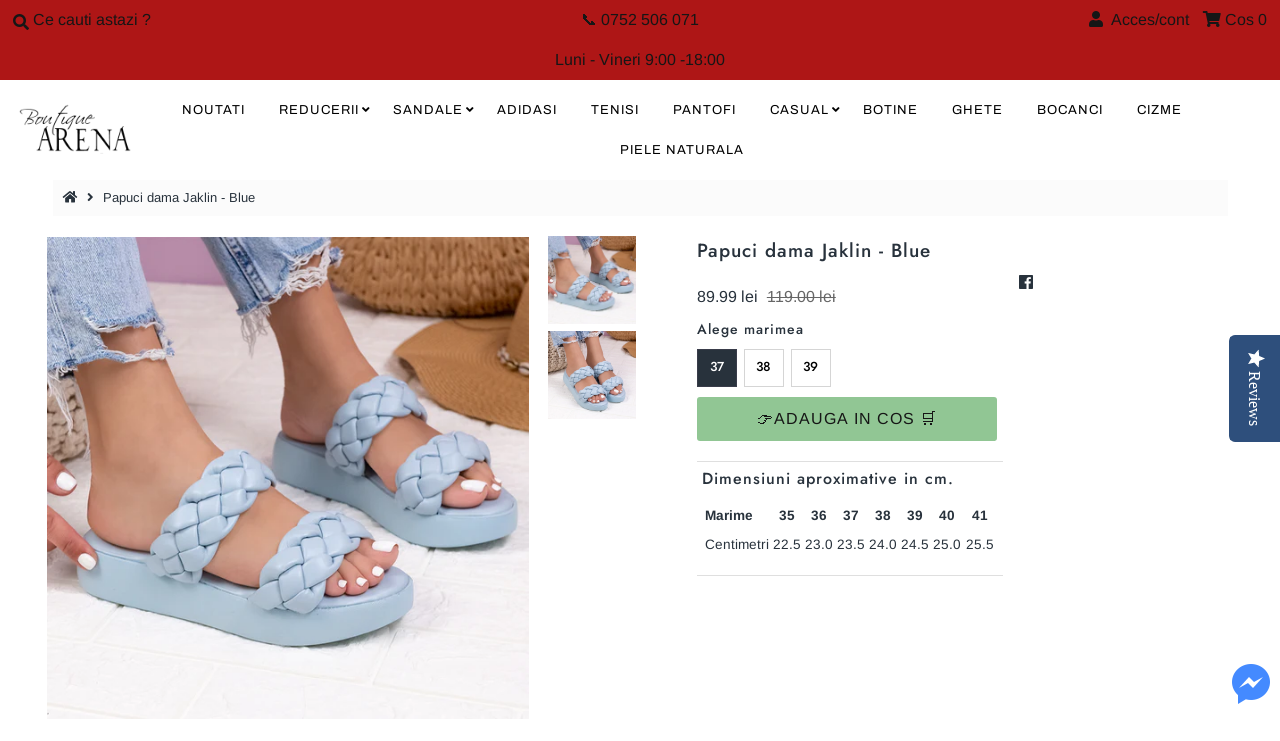

--- FILE ---
content_type: text/html; charset=utf-8
request_url: https://www.iarena.ro/products/papuci-dama-jaklin-blue
body_size: 21329
content:
<!DOCTYPE html>
<!--[if lt IE 7 ]><html class="ie ie6" lang="en"> <![endif]-->
<!--[if IE 7 ]><html class="ie ie7" lang="en"> <![endif]-->
<!--[if IE 8 ]><html class="ie ie8" lang="en"> <![endif]-->
<!--[if (gte IE 9)|!(IE)]><!--><html lang="en" class="no-js"> <!--<![endif]-->
<head>
<!-- "snippets/SEOManager.liquid" was not rendered, the associated app was uninstalled -->

  <meta charset="utf-8" />
  



  

















  


   


   


  


     


  














    


 


   


 







































<!-- Meta
================================================== -->

  <link rel="canonical" href="https://www.iarena.ro/products/papuci-dama-jaklin-blue" />
  

  <meta property="og:type" content="product">
  <meta property="og:title" content="Papuci dama Jaklin - Blue">
  <meta property="og:url" content="https://www.iarena.ro/products/papuci-dama-jaklin-blue">
  <meta property="og:description" content="Exterior - piele ecologica, interior - piele ecologica, talpa - 3,5 cm
Evadeaza intr-o vacanta si nu uita sa iei cu tine modelul Jaklin - Blue , in nuanta perfecta pentru mare - albastru . Poarta-i cu incredere ore in sir, nu te vor dezamagi datorita talpii comode de 3,5 cm.
Modelul este disponibil si in variantele Khaki, Green, Purple, White si Black
Vezi toate modelele din categoria PAPUCI
Vezi toate modelele din categoria NOUTATI">
  
    <meta property="og:image" content="http://www.iarena.ro/cdn/shop/products/9_dc1a0ec3-5859-49fe-a406-b7e30fc81cff_grande.jpg?v=1626948414">
    <meta property="og:image:secure_url" content="https://www.iarena.ro/cdn/shop/products/9_dc1a0ec3-5859-49fe-a406-b7e30fc81cff_grande.jpg?v=1626948414">
  
    <meta property="og:image" content="http://www.iarena.ro/cdn/shop/products/10_684a79fc-35ad-4e5c-8af4-c112d7f116ad_grande.jpg?v=1626948418">
    <meta property="og:image:secure_url" content="https://www.iarena.ro/cdn/shop/products/10_684a79fc-35ad-4e5c-8af4-c112d7f116ad_grande.jpg?v=1626948418">
  
  <meta property="og:price:amount" content="89.99">
  <meta property="og:price:currency" content="RON">

<meta property="og:site_name" content="Boutique Arena Romania">



  <meta name="twitter:card" content="summary">


  <meta name="twitter:site" content="@">


  <meta name="twitter:title" content="Papuci dama Jaklin - Blue">
  <meta name="twitter:description" content="Exterior - piele ecologica, interior - piele ecologica, talpa - 3,5 cm
Evadeaza intr-o vacanta si nu uita sa iei cu tine modelul Jaklin - Blue , in nuanta perfecta pentru mare - albastru . Poarta-i cu">
  <meta name="twitter:image" content="https://www.iarena.ro/cdn/shop/products/9_dc1a0ec3-5859-49fe-a406-b7e30fc81cff_large.jpg?v=1626948414">
  <meta name="twitter:image:width" content="480">
  <meta name="twitter:image:height" content="480">



<!-- CSS
================================================== -->
  <link href="//www.iarena.ro/cdn/shop/t/4/assets/stylesheet.css?v=18760383531874382141759259649" rel="stylesheet" type="text/css" media="all" />

<!-- JS
================================================== -->
  <script src="//ajax.googleapis.com/ajax/libs/jquery/2.2.4/jquery.min.js" type="text/javascript"></script>
 <script src="//www.iarena.ro/cdn/shop/t/4/assets/eventemitter3.min.js?v=27939738353326123541669996495" type="text/javascript"></script>

  

  <script src="//www.iarena.ro/cdn/shop/t/4/assets/theme.js?v=81378216294238050081727530291" type="text/javascript"></script>
  <script src="//www.iarena.ro/cdn/shopifycloud/storefront/assets/themes_support/option_selection-b017cd28.js" type="text/javascript"></script>
  <script src="//www.iarena.ro/cdn/shop/t/4/assets/jquery.instagram.js?v=58777072800108370171575048688" type="text/javascript"></script>


  <meta name="viewport" content="width=device-width, initial-scale=1, maximum-scale=1">

<!-- Favicons
================================================== -->
  
    <link rel="shortcut icon" href="//www.iarena.ro/cdn/shop/files/Logo_Arena_32x32.png?v=1614319667" type="image/png" />
  
  
<script>
 var dataLayer = window.dataLayer || [];dataLayer.push({
  
  'cart':{
    'num_items':0,
    'value':0.0,
    'fb_cart_content':[],
    'fb_cart_ids':[],
    'ecommerce':{
    	'cart':{
    		'products':[]
  		}
	}
  }      
});
 
</script>

<script>
dataLayer.push({
  'page_type':'product',
  'rtb':'6578284855383',
  'ecomm':{
  	'ecomm_pagetype':'product',
  	'ecomm_prodid':'6578284855383',
    'ecomm_totalvalue':89.99
  }
}); 
</script>

  <script>window.performance && window.performance.mark && window.performance.mark('shopify.content_for_header.start');</script><meta id="shopify-digital-wallet" name="shopify-digital-wallet" content="/25244678/digital_wallets/dialog">
<link rel="alternate" type="application/json+oembed" href="https://www.iarena.ro/products/papuci-dama-jaklin-blue.oembed">
<script async="async" src="/checkouts/internal/preloads.js?locale=ro-RO"></script>
<script id="shopify-features" type="application/json">{"accessToken":"cedeec4b0955a8fde39adf06a37a293c","betas":["rich-media-storefront-analytics"],"domain":"www.iarena.ro","predictiveSearch":true,"shopId":25244678,"locale":"ro"}</script>
<script>var Shopify = Shopify || {};
Shopify.shop = "iarena-ro.myshopify.com";
Shopify.locale = "ro";
Shopify.currency = {"active":"RON","rate":"1.0"};
Shopify.country = "RO";
Shopify.theme = {"name":"dmr 29nov2019","id":78915043415,"schema_name":"Mr Parker","schema_version":"6.9.3","theme_store_id":null,"role":"main"};
Shopify.theme.handle = "null";
Shopify.theme.style = {"id":null,"handle":null};
Shopify.cdnHost = "www.iarena.ro/cdn";
Shopify.routes = Shopify.routes || {};
Shopify.routes.root = "/";</script>
<script type="module">!function(o){(o.Shopify=o.Shopify||{}).modules=!0}(window);</script>
<script>!function(o){function n(){var o=[];function n(){o.push(Array.prototype.slice.apply(arguments))}return n.q=o,n}var t=o.Shopify=o.Shopify||{};t.loadFeatures=n(),t.autoloadFeatures=n()}(window);</script>
<script id="shop-js-analytics" type="application/json">{"pageType":"product"}</script>
<script defer="defer" async type="module" src="//www.iarena.ro/cdn/shopifycloud/shop-js/modules/v2/client.init-shop-cart-sync_COMZFrEa.en.esm.js"></script>
<script defer="defer" async type="module" src="//www.iarena.ro/cdn/shopifycloud/shop-js/modules/v2/chunk.common_CdXrxk3f.esm.js"></script>
<script type="module">
  await import("//www.iarena.ro/cdn/shopifycloud/shop-js/modules/v2/client.init-shop-cart-sync_COMZFrEa.en.esm.js");
await import("//www.iarena.ro/cdn/shopifycloud/shop-js/modules/v2/chunk.common_CdXrxk3f.esm.js");

  window.Shopify.SignInWithShop?.initShopCartSync?.({"fedCMEnabled":true,"windoidEnabled":true});

</script>
<script>(function() {
  var isLoaded = false;
  function asyncLoad() {
    if (isLoaded) return;
    isLoaded = true;
    var urls = ["\/\/staticw2.yotpo.com\/piTTbI56ODXdwHnGDzHHj59aozeTR9SsgnEocAsY\/widget.js?shop=iarena-ro.myshopify.com"];
    for (var i = 0; i < urls.length; i++) {
      var s = document.createElement('script');
      s.type = 'text/javascript';
      s.async = true;
      s.src = urls[i];
      var x = document.getElementsByTagName('script')[0];
      x.parentNode.insertBefore(s, x);
    }
  };
  if(window.attachEvent) {
    window.attachEvent('onload', asyncLoad);
  } else {
    window.addEventListener('load', asyncLoad, false);
  }
})();</script>
<script id="__st">var __st={"a":25244678,"offset":7200,"reqid":"b5677dd5-8567-4c6a-9820-1ea4569839b8-1763299667","pageurl":"www.iarena.ro\/products\/papuci-dama-jaklin-blue","u":"6a9832cbf49c","p":"product","rtyp":"product","rid":6578284855383};</script>
<script>window.ShopifyPaypalV4VisibilityTracking = true;</script>
<script id="captcha-bootstrap">!function(){'use strict';const t='contact',e='account',n='new_comment',o=[[t,t],['blogs',n],['comments',n],[t,'customer']],c=[[e,'customer_login'],[e,'guest_login'],[e,'recover_customer_password'],[e,'create_customer']],r=t=>t.map((([t,e])=>`form[action*='/${t}']:not([data-nocaptcha='true']) input[name='form_type'][value='${e}']`)).join(','),a=t=>()=>t?[...document.querySelectorAll(t)].map((t=>t.form)):[];function s(){const t=[...o],e=r(t);return a(e)}const i='password',u='form_key',d=['recaptcha-v3-token','g-recaptcha-response','h-captcha-response',i],f=()=>{try{return window.sessionStorage}catch{return}},m='__shopify_v',_=t=>t.elements[u];function p(t,e,n=!1){try{const o=window.sessionStorage,c=JSON.parse(o.getItem(e)),{data:r}=function(t){const{data:e,action:n}=t;return t[m]||n?{data:e,action:n}:{data:t,action:n}}(c);for(const[e,n]of Object.entries(r))t.elements[e]&&(t.elements[e].value=n);n&&o.removeItem(e)}catch(o){console.error('form repopulation failed',{error:o})}}const l='form_type',E='cptcha';function T(t){t.dataset[E]=!0}const w=window,h=w.document,L='Shopify',v='ce_forms',y='captcha';let A=!1;((t,e)=>{const n=(g='f06e6c50-85a8-45c8-87d0-21a2b65856fe',I='https://cdn.shopify.com/shopifycloud/storefront-forms-hcaptcha/ce_storefront_forms_captcha_hcaptcha.v1.5.2.iife.js',D={infoText:'Protejat prin hCaptcha',privacyText:'Confidențialitate',termsText:'Condiții'},(t,e,n)=>{const o=w[L][v],c=o.bindForm;if(c)return c(t,g,e,D).then(n);var r;o.q.push([[t,g,e,D],n]),r=I,A||(h.body.append(Object.assign(h.createElement('script'),{id:'captcha-provider',async:!0,src:r})),A=!0)});var g,I,D;w[L]=w[L]||{},w[L][v]=w[L][v]||{},w[L][v].q=[],w[L][y]=w[L][y]||{},w[L][y].protect=function(t,e){n(t,void 0,e),T(t)},Object.freeze(w[L][y]),function(t,e,n,w,h,L){const[v,y,A,g]=function(t,e,n){const i=e?o:[],u=t?c:[],d=[...i,...u],f=r(d),m=r(i),_=r(d.filter((([t,e])=>n.includes(e))));return[a(f),a(m),a(_),s()]}(w,h,L),I=t=>{const e=t.target;return e instanceof HTMLFormElement?e:e&&e.form},D=t=>v().includes(t);t.addEventListener('submit',(t=>{const e=I(t);if(!e)return;const n=D(e)&&!e.dataset.hcaptchaBound&&!e.dataset.recaptchaBound,o=_(e),c=g().includes(e)&&(!o||!o.value);(n||c)&&t.preventDefault(),c&&!n&&(function(t){try{if(!f())return;!function(t){const e=f();if(!e)return;const n=_(t);if(!n)return;const o=n.value;o&&e.removeItem(o)}(t);const e=Array.from(Array(32),(()=>Math.random().toString(36)[2])).join('');!function(t,e){_(t)||t.append(Object.assign(document.createElement('input'),{type:'hidden',name:u})),t.elements[u].value=e}(t,e),function(t,e){const n=f();if(!n)return;const o=[...t.querySelectorAll(`input[type='${i}']`)].map((({name:t})=>t)),c=[...d,...o],r={};for(const[a,s]of new FormData(t).entries())c.includes(a)||(r[a]=s);n.setItem(e,JSON.stringify({[m]:1,action:t.action,data:r}))}(t,e)}catch(e){console.error('failed to persist form',e)}}(e),e.submit())}));const S=(t,e)=>{t&&!t.dataset[E]&&(n(t,e.some((e=>e===t))),T(t))};for(const o of['focusin','change'])t.addEventListener(o,(t=>{const e=I(t);D(e)&&S(e,y())}));const B=e.get('form_key'),M=e.get(l),P=B&&M;t.addEventListener('DOMContentLoaded',(()=>{const t=y();if(P)for(const e of t)e.elements[l].value===M&&p(e,B);[...new Set([...A(),...v().filter((t=>'true'===t.dataset.shopifyCaptcha))])].forEach((e=>S(e,t)))}))}(h,new URLSearchParams(w.location.search),n,t,e,['guest_login'])})(!0,!0)}();</script>
<script integrity="sha256-52AcMU7V7pcBOXWImdc/TAGTFKeNjmkeM1Pvks/DTgc=" data-source-attribution="shopify.loadfeatures" defer="defer" src="//www.iarena.ro/cdn/shopifycloud/storefront/assets/storefront/load_feature-81c60534.js" crossorigin="anonymous"></script>
<script data-source-attribution="shopify.dynamic_checkout.dynamic.init">var Shopify=Shopify||{};Shopify.PaymentButton=Shopify.PaymentButton||{isStorefrontPortableWallets:!0,init:function(){window.Shopify.PaymentButton.init=function(){};var t=document.createElement("script");t.src="https://www.iarena.ro/cdn/shopifycloud/portable-wallets/latest/portable-wallets.ro.js",t.type="module",document.head.appendChild(t)}};
</script>
<script data-source-attribution="shopify.dynamic_checkout.buyer_consent">
  function portableWalletsHideBuyerConsent(e){var t=document.getElementById("shopify-buyer-consent"),n=document.getElementById("shopify-subscription-policy-button");t&&n&&(t.classList.add("hidden"),t.setAttribute("aria-hidden","true"),n.removeEventListener("click",e))}function portableWalletsShowBuyerConsent(e){var t=document.getElementById("shopify-buyer-consent"),n=document.getElementById("shopify-subscription-policy-button");t&&n&&(t.classList.remove("hidden"),t.removeAttribute("aria-hidden"),n.addEventListener("click",e))}window.Shopify?.PaymentButton&&(window.Shopify.PaymentButton.hideBuyerConsent=portableWalletsHideBuyerConsent,window.Shopify.PaymentButton.showBuyerConsent=portableWalletsShowBuyerConsent);
</script>
<script data-source-attribution="shopify.dynamic_checkout.cart.bootstrap">document.addEventListener("DOMContentLoaded",(function(){function t(){return document.querySelector("shopify-accelerated-checkout-cart, shopify-accelerated-checkout")}if(t())Shopify.PaymentButton.init();else{new MutationObserver((function(e,n){t()&&(Shopify.PaymentButton.init(),n.disconnect())})).observe(document.body,{childList:!0,subtree:!0})}}));
</script>
<script id="sections-script" data-sections="product-recommendations" defer="defer" src="//www.iarena.ro/cdn/shop/t/4/compiled_assets/scripts.js?4405"></script>
<script>window.performance && window.performance.mark && window.performance.mark('shopify.content_for_header.end');</script>

  <script type="text/javascript">
    $(window).load(function() {
      $('.collection-image').matchHeight();
    });
  </script>
  <!-- "snippets/SEOManager.liquid" was not rendered, the associated app was uninstalled -->
  <meta name="ahrefs-site-verification" content="8a6e2552b0fa2e8f78806a443f6607e098070e941e959d5584e15c25877b8579">

  

<meta name="p:domain_verify" content="9b5e747279d4c8afbf54121801a9b963"/>
  
<link href="https://monorail-edge.shopifysvc.com" rel="dns-prefetch">
<script>(function(){if ("sendBeacon" in navigator && "performance" in window) {try {var session_token_from_headers = performance.getEntriesByType('navigation')[0].serverTiming.find(x => x.name == '_s').description;} catch {var session_token_from_headers = undefined;}var session_cookie_matches = document.cookie.match(/_shopify_s=([^;]*)/);var session_token_from_cookie = session_cookie_matches && session_cookie_matches.length === 2 ? session_cookie_matches[1] : "";var session_token = session_token_from_headers || session_token_from_cookie || "";function handle_abandonment_event(e) {var entries = performance.getEntries().filter(function(entry) {return /monorail-edge.shopifysvc.com/.test(entry.name);});if (!window.abandonment_tracked && entries.length === 0) {window.abandonment_tracked = true;var currentMs = Date.now();var navigation_start = performance.timing.navigationStart;var payload = {shop_id: 25244678,url: window.location.href,navigation_start,duration: currentMs - navigation_start,session_token,page_type: "product"};window.navigator.sendBeacon("https://monorail-edge.shopifysvc.com/v1/produce", JSON.stringify({schema_id: "online_store_buyer_site_abandonment/1.1",payload: payload,metadata: {event_created_at_ms: currentMs,event_sent_at_ms: currentMs}}));}}window.addEventListener('pagehide', handle_abandonment_event);}}());</script>
<script id="web-pixels-manager-setup">(function e(e,d,r,n,o){if(void 0===o&&(o={}),!Boolean(null===(a=null===(i=window.Shopify)||void 0===i?void 0:i.analytics)||void 0===a?void 0:a.replayQueue)){var i,a;window.Shopify=window.Shopify||{};var t=window.Shopify;t.analytics=t.analytics||{};var s=t.analytics;s.replayQueue=[],s.publish=function(e,d,r){return s.replayQueue.push([e,d,r]),!0};try{self.performance.mark("wpm:start")}catch(e){}var l=function(){var e={modern:/Edge?\/(1{2}[4-9]|1[2-9]\d|[2-9]\d{2}|\d{4,})\.\d+(\.\d+|)|Firefox\/(1{2}[4-9]|1[2-9]\d|[2-9]\d{2}|\d{4,})\.\d+(\.\d+|)|Chrom(ium|e)\/(9{2}|\d{3,})\.\d+(\.\d+|)|(Maci|X1{2}).+ Version\/(15\.\d+|(1[6-9]|[2-9]\d|\d{3,})\.\d+)([,.]\d+|)( \(\w+\)|)( Mobile\/\w+|) Safari\/|Chrome.+OPR\/(9{2}|\d{3,})\.\d+\.\d+|(CPU[ +]OS|iPhone[ +]OS|CPU[ +]iPhone|CPU IPhone OS|CPU iPad OS)[ +]+(15[._]\d+|(1[6-9]|[2-9]\d|\d{3,})[._]\d+)([._]\d+|)|Android:?[ /-](13[3-9]|1[4-9]\d|[2-9]\d{2}|\d{4,})(\.\d+|)(\.\d+|)|Android.+Firefox\/(13[5-9]|1[4-9]\d|[2-9]\d{2}|\d{4,})\.\d+(\.\d+|)|Android.+Chrom(ium|e)\/(13[3-9]|1[4-9]\d|[2-9]\d{2}|\d{4,})\.\d+(\.\d+|)|SamsungBrowser\/([2-9]\d|\d{3,})\.\d+/,legacy:/Edge?\/(1[6-9]|[2-9]\d|\d{3,})\.\d+(\.\d+|)|Firefox\/(5[4-9]|[6-9]\d|\d{3,})\.\d+(\.\d+|)|Chrom(ium|e)\/(5[1-9]|[6-9]\d|\d{3,})\.\d+(\.\d+|)([\d.]+$|.*Safari\/(?![\d.]+ Edge\/[\d.]+$))|(Maci|X1{2}).+ Version\/(10\.\d+|(1[1-9]|[2-9]\d|\d{3,})\.\d+)([,.]\d+|)( \(\w+\)|)( Mobile\/\w+|) Safari\/|Chrome.+OPR\/(3[89]|[4-9]\d|\d{3,})\.\d+\.\d+|(CPU[ +]OS|iPhone[ +]OS|CPU[ +]iPhone|CPU IPhone OS|CPU iPad OS)[ +]+(10[._]\d+|(1[1-9]|[2-9]\d|\d{3,})[._]\d+)([._]\d+|)|Android:?[ /-](13[3-9]|1[4-9]\d|[2-9]\d{2}|\d{4,})(\.\d+|)(\.\d+|)|Mobile Safari.+OPR\/([89]\d|\d{3,})\.\d+\.\d+|Android.+Firefox\/(13[5-9]|1[4-9]\d|[2-9]\d{2}|\d{4,})\.\d+(\.\d+|)|Android.+Chrom(ium|e)\/(13[3-9]|1[4-9]\d|[2-9]\d{2}|\d{4,})\.\d+(\.\d+|)|Android.+(UC? ?Browser|UCWEB|U3)[ /]?(15\.([5-9]|\d{2,})|(1[6-9]|[2-9]\d|\d{3,})\.\d+)\.\d+|SamsungBrowser\/(5\.\d+|([6-9]|\d{2,})\.\d+)|Android.+MQ{2}Browser\/(14(\.(9|\d{2,})|)|(1[5-9]|[2-9]\d|\d{3,})(\.\d+|))(\.\d+|)|K[Aa][Ii]OS\/(3\.\d+|([4-9]|\d{2,})\.\d+)(\.\d+|)/},d=e.modern,r=e.legacy,n=navigator.userAgent;return n.match(d)?"modern":n.match(r)?"legacy":"unknown"}(),u="modern"===l?"modern":"legacy",c=(null!=n?n:{modern:"",legacy:""})[u],f=function(e){return[e.baseUrl,"/wpm","/b",e.hashVersion,"modern"===e.buildTarget?"m":"l",".js"].join("")}({baseUrl:d,hashVersion:r,buildTarget:u}),m=function(e){var d=e.version,r=e.bundleTarget,n=e.surface,o=e.pageUrl,i=e.monorailEndpoint;return{emit:function(e){var a=e.status,t=e.errorMsg,s=(new Date).getTime(),l=JSON.stringify({metadata:{event_sent_at_ms:s},events:[{schema_id:"web_pixels_manager_load/3.1",payload:{version:d,bundle_target:r,page_url:o,status:a,surface:n,error_msg:t},metadata:{event_created_at_ms:s}}]});if(!i)return console&&console.warn&&console.warn("[Web Pixels Manager] No Monorail endpoint provided, skipping logging."),!1;try{return self.navigator.sendBeacon.bind(self.navigator)(i,l)}catch(e){}var u=new XMLHttpRequest;try{return u.open("POST",i,!0),u.setRequestHeader("Content-Type","text/plain"),u.send(l),!0}catch(e){return console&&console.warn&&console.warn("[Web Pixels Manager] Got an unhandled error while logging to Monorail."),!1}}}}({version:r,bundleTarget:l,surface:e.surface,pageUrl:self.location.href,monorailEndpoint:e.monorailEndpoint});try{o.browserTarget=l,function(e){var d=e.src,r=e.async,n=void 0===r||r,o=e.onload,i=e.onerror,a=e.sri,t=e.scriptDataAttributes,s=void 0===t?{}:t,l=document.createElement("script"),u=document.querySelector("head"),c=document.querySelector("body");if(l.async=n,l.src=d,a&&(l.integrity=a,l.crossOrigin="anonymous"),s)for(var f in s)if(Object.prototype.hasOwnProperty.call(s,f))try{l.dataset[f]=s[f]}catch(e){}if(o&&l.addEventListener("load",o),i&&l.addEventListener("error",i),u)u.appendChild(l);else{if(!c)throw new Error("Did not find a head or body element to append the script");c.appendChild(l)}}({src:f,async:!0,onload:function(){if(!function(){var e,d;return Boolean(null===(d=null===(e=window.Shopify)||void 0===e?void 0:e.analytics)||void 0===d?void 0:d.initialized)}()){var d=window.webPixelsManager.init(e)||void 0;if(d){var r=window.Shopify.analytics;r.replayQueue.forEach((function(e){var r=e[0],n=e[1],o=e[2];d.publishCustomEvent(r,n,o)})),r.replayQueue=[],r.publish=d.publishCustomEvent,r.visitor=d.visitor,r.initialized=!0}}},onerror:function(){return m.emit({status:"failed",errorMsg:"".concat(f," has failed to load")})},sri:function(e){var d=/^sha384-[A-Za-z0-9+/=]+$/;return"string"==typeof e&&d.test(e)}(c)?c:"",scriptDataAttributes:o}),m.emit({status:"loading"})}catch(e){m.emit({status:"failed",errorMsg:(null==e?void 0:e.message)||"Unknown error"})}}})({shopId: 25244678,storefrontBaseUrl: "https://www.iarena.ro",extensionsBaseUrl: "https://extensions.shopifycdn.com/cdn/shopifycloud/web-pixels-manager",monorailEndpoint: "https://monorail-edge.shopifysvc.com/unstable/produce_batch",surface: "storefront-renderer",enabledBetaFlags: ["2dca8a86"],webPixelsConfigList: [{"id":"3416785239","configuration":"{\"yotpoStoreId\":\"piTTbI56ODXdwHnGDzHHj59aozeTR9SsgnEocAsY\"}","eventPayloadVersion":"v1","runtimeContext":"STRICT","scriptVersion":"8bb37a256888599d9a3d57f0551d3859","type":"APP","apiClientId":70132,"privacyPurposes":["ANALYTICS","MARKETING","SALE_OF_DATA"],"dataSharingAdjustments":{"protectedCustomerApprovalScopes":[]}},{"id":"3006562647","configuration":"{\"pixel_id\":\"383700438717924\",\"pixel_type\":\"facebook_pixel\"}","eventPayloadVersion":"v1","runtimeContext":"OPEN","scriptVersion":"ca16bc87fe92b6042fbaa3acc2fbdaa6","type":"APP","apiClientId":2329312,"privacyPurposes":["ANALYTICS","MARKETING","SALE_OF_DATA"],"dataSharingAdjustments":{"protectedCustomerApprovalScopes":["read_customer_address","read_customer_email","read_customer_name","read_customer_personal_data","read_customer_phone"]}},{"id":"157974871","configuration":"{\"tagID\":\"2612886059307\"}","eventPayloadVersion":"v1","runtimeContext":"STRICT","scriptVersion":"18031546ee651571ed29edbe71a3550b","type":"APP","apiClientId":3009811,"privacyPurposes":["ANALYTICS","MARKETING","SALE_OF_DATA"],"dataSharingAdjustments":{"protectedCustomerApprovalScopes":["read_customer_address","read_customer_email","read_customer_name","read_customer_personal_data","read_customer_phone"]}},{"id":"shopify-app-pixel","configuration":"{}","eventPayloadVersion":"v1","runtimeContext":"STRICT","scriptVersion":"0450","apiClientId":"shopify-pixel","type":"APP","privacyPurposes":["ANALYTICS","MARKETING"]},{"id":"shopify-custom-pixel","eventPayloadVersion":"v1","runtimeContext":"LAX","scriptVersion":"0450","apiClientId":"shopify-pixel","type":"CUSTOM","privacyPurposes":["ANALYTICS","MARKETING"]}],isMerchantRequest: false,initData: {"shop":{"name":"Boutique Arena Romania","paymentSettings":{"currencyCode":"RON"},"myshopifyDomain":"iarena-ro.myshopify.com","countryCode":"RO","storefrontUrl":"https:\/\/www.iarena.ro"},"customer":null,"cart":null,"checkout":null,"productVariants":[{"price":{"amount":89.99,"currencyCode":"RON"},"product":{"title":"Papuci dama Jaklin - Blue","vendor":"zuzu","id":"6578284855383","untranslatedTitle":"Papuci dama Jaklin - Blue","url":"\/products\/papuci-dama-jaklin-blue","type":"papuci"},"id":"39352655282263","image":{"src":"\/\/www.iarena.ro\/cdn\/shop\/products\/9_dc1a0ec3-5859-49fe-a406-b7e30fc81cff.jpg?v=1626948414"},"sku":"A_G1-2-H-151-BLUE","title":"35","untranslatedTitle":"35"},{"price":{"amount":89.99,"currencyCode":"RON"},"product":{"title":"Papuci dama Jaklin - Blue","vendor":"zuzu","id":"6578284855383","untranslatedTitle":"Papuci dama Jaklin - Blue","url":"\/products\/papuci-dama-jaklin-blue","type":"papuci"},"id":"39352655315031","image":{"src":"\/\/www.iarena.ro\/cdn\/shop\/products\/9_dc1a0ec3-5859-49fe-a406-b7e30fc81cff.jpg?v=1626948414"},"sku":"A_G1-2-H-151-BLUE","title":"36","untranslatedTitle":"36"},{"price":{"amount":89.99,"currencyCode":"RON"},"product":{"title":"Papuci dama Jaklin - Blue","vendor":"zuzu","id":"6578284855383","untranslatedTitle":"Papuci dama Jaklin - Blue","url":"\/products\/papuci-dama-jaklin-blue","type":"papuci"},"id":"39352655347799","image":{"src":"\/\/www.iarena.ro\/cdn\/shop\/products\/9_dc1a0ec3-5859-49fe-a406-b7e30fc81cff.jpg?v=1626948414"},"sku":"A_G1-2-H-151-BLUE","title":"37","untranslatedTitle":"37"},{"price":{"amount":89.99,"currencyCode":"RON"},"product":{"title":"Papuci dama Jaklin - Blue","vendor":"zuzu","id":"6578284855383","untranslatedTitle":"Papuci dama Jaklin - Blue","url":"\/products\/papuci-dama-jaklin-blue","type":"papuci"},"id":"39352655380567","image":{"src":"\/\/www.iarena.ro\/cdn\/shop\/products\/9_dc1a0ec3-5859-49fe-a406-b7e30fc81cff.jpg?v=1626948414"},"sku":"A_G1-2-H-151-BLUE","title":"38","untranslatedTitle":"38"},{"price":{"amount":89.99,"currencyCode":"RON"},"product":{"title":"Papuci dama Jaklin - Blue","vendor":"zuzu","id":"6578284855383","untranslatedTitle":"Papuci dama Jaklin - Blue","url":"\/products\/papuci-dama-jaklin-blue","type":"papuci"},"id":"39352655413335","image":{"src":"\/\/www.iarena.ro\/cdn\/shop\/products\/9_dc1a0ec3-5859-49fe-a406-b7e30fc81cff.jpg?v=1626948414"},"sku":"A_G1-2-H-151-BLUE","title":"39","untranslatedTitle":"39"},{"price":{"amount":89.99,"currencyCode":"RON"},"product":{"title":"Papuci dama Jaklin - Blue","vendor":"zuzu","id":"6578284855383","untranslatedTitle":"Papuci dama Jaklin - Blue","url":"\/products\/papuci-dama-jaklin-blue","type":"papuci"},"id":"39352655446103","image":{"src":"\/\/www.iarena.ro\/cdn\/shop\/products\/9_dc1a0ec3-5859-49fe-a406-b7e30fc81cff.jpg?v=1626948414"},"sku":"A_G1-2-H-151-BLUE","title":"40","untranslatedTitle":"40"},{"price":{"amount":89.99,"currencyCode":"RON"},"product":{"title":"Papuci dama Jaklin - Blue","vendor":"zuzu","id":"6578284855383","untranslatedTitle":"Papuci dama Jaklin - Blue","url":"\/products\/papuci-dama-jaklin-blue","type":"papuci"},"id":"39352655478871","image":{"src":"\/\/www.iarena.ro\/cdn\/shop\/products\/9_dc1a0ec3-5859-49fe-a406-b7e30fc81cff.jpg?v=1626948414"},"sku":"A_G1-2-H-151-BLUE","title":"41","untranslatedTitle":"41"}],"purchasingCompany":null},},"https://www.iarena.ro/cdn","ae1676cfwd2530674p4253c800m34e853cb",{"modern":"","legacy":""},{"shopId":"25244678","storefrontBaseUrl":"https:\/\/www.iarena.ro","extensionBaseUrl":"https:\/\/extensions.shopifycdn.com\/cdn\/shopifycloud\/web-pixels-manager","surface":"storefront-renderer","enabledBetaFlags":"[\"2dca8a86\"]","isMerchantRequest":"false","hashVersion":"ae1676cfwd2530674p4253c800m34e853cb","publish":"custom","events":"[[\"page_viewed\",{}],[\"product_viewed\",{\"productVariant\":{\"price\":{\"amount\":89.99,\"currencyCode\":\"RON\"},\"product\":{\"title\":\"Papuci dama Jaklin - Blue\",\"vendor\":\"zuzu\",\"id\":\"6578284855383\",\"untranslatedTitle\":\"Papuci dama Jaklin - Blue\",\"url\":\"\/products\/papuci-dama-jaklin-blue\",\"type\":\"papuci\"},\"id\":\"39352655347799\",\"image\":{\"src\":\"\/\/www.iarena.ro\/cdn\/shop\/products\/9_dc1a0ec3-5859-49fe-a406-b7e30fc81cff.jpg?v=1626948414\"},\"sku\":\"A_G1-2-H-151-BLUE\",\"title\":\"37\",\"untranslatedTitle\":\"37\"}}]]"});</script><script>
  window.ShopifyAnalytics = window.ShopifyAnalytics || {};
  window.ShopifyAnalytics.meta = window.ShopifyAnalytics.meta || {};
  window.ShopifyAnalytics.meta.currency = 'RON';
  var meta = {"product":{"id":6578284855383,"gid":"gid:\/\/shopify\/Product\/6578284855383","vendor":"zuzu","type":"papuci","variants":[{"id":39352655282263,"price":8999,"name":"Papuci dama Jaklin - Blue - 35","public_title":"35","sku":"A_G1-2-H-151-BLUE"},{"id":39352655315031,"price":8999,"name":"Papuci dama Jaklin - Blue - 36","public_title":"36","sku":"A_G1-2-H-151-BLUE"},{"id":39352655347799,"price":8999,"name":"Papuci dama Jaklin - Blue - 37","public_title":"37","sku":"A_G1-2-H-151-BLUE"},{"id":39352655380567,"price":8999,"name":"Papuci dama Jaklin - Blue - 38","public_title":"38","sku":"A_G1-2-H-151-BLUE"},{"id":39352655413335,"price":8999,"name":"Papuci dama Jaklin - Blue - 39","public_title":"39","sku":"A_G1-2-H-151-BLUE"},{"id":39352655446103,"price":8999,"name":"Papuci dama Jaklin - Blue - 40","public_title":"40","sku":"A_G1-2-H-151-BLUE"},{"id":39352655478871,"price":8999,"name":"Papuci dama Jaklin - Blue - 41","public_title":"41","sku":"A_G1-2-H-151-BLUE"}],"remote":false},"page":{"pageType":"product","resourceType":"product","resourceId":6578284855383}};
  for (var attr in meta) {
    window.ShopifyAnalytics.meta[attr] = meta[attr];
  }
</script>
<script class="analytics">
  (function () {
    var customDocumentWrite = function(content) {
      var jquery = null;

      if (window.jQuery) {
        jquery = window.jQuery;
      } else if (window.Checkout && window.Checkout.$) {
        jquery = window.Checkout.$;
      }

      if (jquery) {
        jquery('body').append(content);
      }
    };

    var hasLoggedConversion = function(token) {
      if (token) {
        return document.cookie.indexOf('loggedConversion=' + token) !== -1;
      }
      return false;
    }

    var setCookieIfConversion = function(token) {
      if (token) {
        var twoMonthsFromNow = new Date(Date.now());
        twoMonthsFromNow.setMonth(twoMonthsFromNow.getMonth() + 2);

        document.cookie = 'loggedConversion=' + token + '; expires=' + twoMonthsFromNow;
      }
    }

    var trekkie = window.ShopifyAnalytics.lib = window.trekkie = window.trekkie || [];
    if (trekkie.integrations) {
      return;
    }
    trekkie.methods = [
      'identify',
      'page',
      'ready',
      'track',
      'trackForm',
      'trackLink'
    ];
    trekkie.factory = function(method) {
      return function() {
        var args = Array.prototype.slice.call(arguments);
        args.unshift(method);
        trekkie.push(args);
        return trekkie;
      };
    };
    for (var i = 0; i < trekkie.methods.length; i++) {
      var key = trekkie.methods[i];
      trekkie[key] = trekkie.factory(key);
    }
    trekkie.load = function(config) {
      trekkie.config = config || {};
      trekkie.config.initialDocumentCookie = document.cookie;
      var first = document.getElementsByTagName('script')[0];
      var script = document.createElement('script');
      script.type = 'text/javascript';
      script.onerror = function(e) {
        var scriptFallback = document.createElement('script');
        scriptFallback.type = 'text/javascript';
        scriptFallback.onerror = function(error) {
                var Monorail = {
      produce: function produce(monorailDomain, schemaId, payload) {
        var currentMs = new Date().getTime();
        var event = {
          schema_id: schemaId,
          payload: payload,
          metadata: {
            event_created_at_ms: currentMs,
            event_sent_at_ms: currentMs
          }
        };
        return Monorail.sendRequest("https://" + monorailDomain + "/v1/produce", JSON.stringify(event));
      },
      sendRequest: function sendRequest(endpointUrl, payload) {
        // Try the sendBeacon API
        if (window && window.navigator && typeof window.navigator.sendBeacon === 'function' && typeof window.Blob === 'function' && !Monorail.isIos12()) {
          var blobData = new window.Blob([payload], {
            type: 'text/plain'
          });

          if (window.navigator.sendBeacon(endpointUrl, blobData)) {
            return true;
          } // sendBeacon was not successful

        } // XHR beacon

        var xhr = new XMLHttpRequest();

        try {
          xhr.open('POST', endpointUrl);
          xhr.setRequestHeader('Content-Type', 'text/plain');
          xhr.send(payload);
        } catch (e) {
          console.log(e);
        }

        return false;
      },
      isIos12: function isIos12() {
        return window.navigator.userAgent.lastIndexOf('iPhone; CPU iPhone OS 12_') !== -1 || window.navigator.userAgent.lastIndexOf('iPad; CPU OS 12_') !== -1;
      }
    };
    Monorail.produce('monorail-edge.shopifysvc.com',
      'trekkie_storefront_load_errors/1.1',
      {shop_id: 25244678,
      theme_id: 78915043415,
      app_name: "storefront",
      context_url: window.location.href,
      source_url: "//www.iarena.ro/cdn/s/trekkie.storefront.308893168db1679b4a9f8a086857af995740364f.min.js"});

        };
        scriptFallback.async = true;
        scriptFallback.src = '//www.iarena.ro/cdn/s/trekkie.storefront.308893168db1679b4a9f8a086857af995740364f.min.js';
        first.parentNode.insertBefore(scriptFallback, first);
      };
      script.async = true;
      script.src = '//www.iarena.ro/cdn/s/trekkie.storefront.308893168db1679b4a9f8a086857af995740364f.min.js';
      first.parentNode.insertBefore(script, first);
    };
    trekkie.load(
      {"Trekkie":{"appName":"storefront","development":false,"defaultAttributes":{"shopId":25244678,"isMerchantRequest":null,"themeId":78915043415,"themeCityHash":"509959530657541301","contentLanguage":"ro","currency":"RON","eventMetadataId":"d2fb89e0-f6f2-4a5e-b5af-d91255e82356"},"isServerSideCookieWritingEnabled":true,"monorailRegion":"shop_domain","enabledBetaFlags":["f0df213a"]},"Session Attribution":{},"S2S":{"facebookCapiEnabled":true,"source":"trekkie-storefront-renderer","apiClientId":580111}}
    );

    var loaded = false;
    trekkie.ready(function() {
      if (loaded) return;
      loaded = true;

      window.ShopifyAnalytics.lib = window.trekkie;

      var originalDocumentWrite = document.write;
      document.write = customDocumentWrite;
      try { window.ShopifyAnalytics.merchantGoogleAnalytics.call(this); } catch(error) {};
      document.write = originalDocumentWrite;

      window.ShopifyAnalytics.lib.page(null,{"pageType":"product","resourceType":"product","resourceId":6578284855383,"shopifyEmitted":true});

      var match = window.location.pathname.match(/checkouts\/(.+)\/(thank_you|post_purchase)/)
      var token = match? match[1]: undefined;
      if (!hasLoggedConversion(token)) {
        setCookieIfConversion(token);
        window.ShopifyAnalytics.lib.track("Viewed Product",{"currency":"RON","variantId":39352655282263,"productId":6578284855383,"productGid":"gid:\/\/shopify\/Product\/6578284855383","name":"Papuci dama Jaklin - Blue - 35","price":"89.99","sku":"A_G1-2-H-151-BLUE","brand":"zuzu","variant":"35","category":"papuci","nonInteraction":true,"remote":false},undefined,undefined,{"shopifyEmitted":true});
      window.ShopifyAnalytics.lib.track("monorail:\/\/trekkie_storefront_viewed_product\/1.1",{"currency":"RON","variantId":39352655282263,"productId":6578284855383,"productGid":"gid:\/\/shopify\/Product\/6578284855383","name":"Papuci dama Jaklin - Blue - 35","price":"89.99","sku":"A_G1-2-H-151-BLUE","brand":"zuzu","variant":"35","category":"papuci","nonInteraction":true,"remote":false,"referer":"https:\/\/www.iarena.ro\/products\/papuci-dama-jaklin-blue"});
      }
    });


        var eventsListenerScript = document.createElement('script');
        eventsListenerScript.async = true;
        eventsListenerScript.src = "//www.iarena.ro/cdn/shopifycloud/storefront/assets/shop_events_listener-3da45d37.js";
        document.getElementsByTagName('head')[0].appendChild(eventsListenerScript);

})();</script>
  <script>
  if (!window.ga || (window.ga && typeof window.ga !== 'function')) {
    window.ga = function ga() {
      (window.ga.q = window.ga.q || []).push(arguments);
      if (window.Shopify && window.Shopify.analytics && typeof window.Shopify.analytics.publish === 'function') {
        window.Shopify.analytics.publish("ga_stub_called", {}, {sendTo: "google_osp_migration"});
      }
      console.error("Shopify's Google Analytics stub called with:", Array.from(arguments), "\nSee https://help.shopify.com/manual/promoting-marketing/pixels/pixel-migration#google for more information.");
    };
    if (window.Shopify && window.Shopify.analytics && typeof window.Shopify.analytics.publish === 'function') {
      window.Shopify.analytics.publish("ga_stub_initialized", {}, {sendTo: "google_osp_migration"});
    }
  }
</script>
<script
  defer
  src="https://www.iarena.ro/cdn/shopifycloud/perf-kit/shopify-perf-kit-2.1.2.min.js"
  data-application="storefront-renderer"
  data-shop-id="25244678"
  data-render-region="gcp-us-east1"
  data-page-type="product"
  data-theme-instance-id="78915043415"
  data-theme-name="Mr Parker"
  data-theme-version="6.9.3"
  data-monorail-region="shop_domain"
  data-resource-timing-sampling-rate="10"
  data-shs="true"
  data-shs-beacon="true"
  data-shs-export-with-fetch="true"
  data-shs-logs-sample-rate="1"
></script>
</head>

<body class="gridlock shifter shifter-left product">
  <div id="shopify-section-mobile-navigation" class="shopify-section"><nav class="shifter-navigation" data-section-id="mobile-navigation" data-section-type="mobile-navigation">

  
    <div class="mobile-nav-block" >
    
        <div class="search-box">
          <form action="/search" method="get" class="search-form">
            <input type="text" name="q" id="q" class="search-field" placeholder="Ce cauti astazi ?" />
          </form>
          <div class="clear"></div>
        </div>
      
  </div>
  
    <div class="mobile-nav-block" >
    
        <div class="mobile-menu">
          <ul id="accordion" class="top-level-list">
            
              
                <li class="top-level-link">
                  <a href="/collections/noutati">NOUTATI</a>
                </li>
              
            
              
                <li class="accordion-toggle has_sub_menu top-level-link" aria-haspopup="true" aria-expanded="false"><a href="/collections/sandale">SANDALE</a></li>
                <div class="accordion-content second-level-list">
                  <ul class="sub">
                    
                      
                        <li class="second-level-link">
                          <a href="/collections/sandale-elegante-cu-toc">
                            SANDALE CU TOC SUBTIRE
                          </a>
                        </li>
                      
                    
                      
                        <li class="second-level-link">
                          <a href="/collections/sandale-cu-toc-gros">
                            SANDALE CU TOC GROS
                          </a>
                        </li>
                      
                    
                      
                        <li class="second-level-link">
                          <a href="/collections/sandale-cu-toc-si-platforma">
                            SANDALE CU TOC SI PLATFORMA
                          </a>
                        </li>
                      
                    
                      
                        <li class="second-level-link">
                          <a href="/collections/sandale-cu-toc-mic">
                            SANDALE CU TOC MIC
                          </a>
                        </li>
                      
                    
                      
                        <li class="second-level-link">
                          <a href="/collections/sandale-joase">
                            SANDALE CU TALPA JOASA
                          </a>
                        </li>
                      
                    
                      
                        <li class="second-level-link">
                          <a href="/collections/sandale-cu-platforma">
                            SANDALE CU PLATFORMA
                          </a>
                        </li>
                      
                    
                      
                        <li class="second-level-link">
                          <a href="/collections/papuci">
                            PAPUCI
                          </a>
                        </li>
                      
                    
                  </ul>
                </div>
              
            
              
                <li class="top-level-link">
                  <a href="/collections/tenisi">TENISI</a>
                </li>
              
            
              
                <li class="top-level-link">
                  <a href="/collections/reduceri-sandale-si-papuci">REDUCERII VARA</a>
                </li>
              
            
              
                <li class="top-level-link">
                  <a href="/collections/pantofi-1">PANTOFII</a>
                </li>
              
            
              
                <li class="top-level-link">
                  <a href="/collections/pantofi-cu-toc">PANTOFI CU TOC SUBTIRE</a>
                </li>
              
            
              
                <li class="top-level-link">
                  <a href="/collections/pantofi-dama-cu-toc-gros">PANTOFI CU TOC GROS</a>
                </li>
              
            
              
                <li class="top-level-link">
                  <a href="/collections/pantofi-cu-toc-mic">PANTOFI CU TOC MIC</a>
                </li>
              
            
              
                <li class="top-level-link">
                  <a href="/collections/pantofi-cu-toc-si-platforma">PANTOFI CU TOC SI PLATFORMA</a>
                </li>
              
            
              
                <li class="top-level-link">
                  <a href="/collections/ghete">GHETE</a>
                </li>
              
            
              
                <li class="top-level-link">
                  <a href="/collections/botine">BOTINE</a>
                </li>
              
            
              
                <li class="top-level-link">
                  <a href="/collections/cizme">CIZME</a>
                </li>
              
            
              
                <li class="top-level-link">
                  <a href="/collections/bocanci">BOCANCI</a>
                </li>
              
            
              
                <li class="top-level-link">
                  <a href="/collections/incaltaminte-piele">PIELE NATURALA</a>
                </li>
              
            
              
                <li class="top-level-link">
                  <a href="/collections/pantofi-sport-dama">ADIDASI</a>
                </li>
              
            
              
                <li class="accordion-toggle has_sub_menu top-level-link" aria-haspopup="true" aria-expanded="false"><a href="/collections/pantofi-casual">CASUAL</a></li>
                <div class="accordion-content second-level-list">
                  <ul class="sub">
                    
                      
                        <li class="second-level-link">
                          <a href="/collections/espadrile">
                            ESPADRILE
                          </a>
                        </li>
                      
                    
                      
                        <li class="second-level-link">
                          <a href="/collections/mocasini-1">
                            MOCASINI
                          </a>
                        </li>
                      
                    
                      
                        <li class="second-level-link">
                          <a href="/collections/balerini">
                            BALERINI
                          </a>
                        </li>
                      
                    
                  </ul>
                </div>
              
            
              
                <li class="top-level-link">
                  <a href="/collections/jachete-geci">JACHETE &amp; GEGI</a>
                </li>
              
            
            
              
                <li class="top-level-link"><i class="fas fa-user" aria-hidden="true"></i>&nbsp;&nbsp;<a href="/account/login">Acces/cont</a></li>
              
            
          </ul>
          <style media="screen">
            
              .mobile-nav-block .mobile-menu {
                padding: 0 6px 0 5px;
              }
            
              .shifter-navigation .top-level-link {
                background-color: #ffffff;
                color: #161616 !important;
              }
              .shifter-navigation .top-level-link a {
                color: #161616 !important;
              }
              .shifter-navigation .second-level-link  {
                background-color: #ffffff;
                color: #d21212 !important;
              }
              .shifter-navigation .second-level-link a {
                color: #d21212 !important;
              }
              .shifter-navigation .third-level-link {
                background-color: #ffffff;
                color: #b4afaf !important;
              }
              .shifter-navigation .third-level-link a {
                color: #b4afaf !important;
              }
            </style>
        </div>
      
  </div>
  
    <div class="mobile-nav-block" >
    
        <div class="cart-status">
          <a href="/cart">
            <span class="cart-count">0</span>
            
              <i class="fas fa-shopping-cart" aria-hidden="true"></i>
            
            Cosul meu
          </a>
        </div>
    
  </div>
  
    <div class="mobile-nav-block" >
    
        <div class="featured-text">
          <p><strong>🆓TRANSPORT GRATUIT  🆓</strong></p><p></p><p>Transport <strong>gratuit</strong> la comenzi mai mari de 3<strong>00 lei</strong>.</p>
        </div>
      
  </div>
  
</nav>

<style>
    .shifter-navigation {
      border: 0px solid #ffffff;
      background-color: #ffffff;
    }
    .shifter-navigation .cart-status a,
    .shifter-navigation .featured-text p,
    .shifter-navigation .social-icons a {
      color: #4c4c4c !important;
    }
    .shifter-navigation input::placeholder {
      color: #4c4c4c !important;
      opacity: 1;
    }
    .shifter-navigation input:-ms-input-placeholder {
      color: #4c4c4c !important;
      opacity: 1;
    }
    .shifter-navigation input::-ms-input-placeholder {
      color: #4c4c4c !important;
      opacity: 1;
    }
    .shifter-navigation ul#accordion > li  {
      border-bottom: 1px solid #ffffff !important;
    }
    .shifter-navigation ul#accordion ul.sub li {
      border-bottom: 0px solid #ffffff !important;
    }
    .shifter-navigation .cart-status a {
      padding: 10px;
      border: 1px solid #ffffff;
      width: 88%;
      margin: 0 auto;
      position: relative;
      display: block;
    }
    .shifter-navigation .cart-count {
      position: absolute;
      background: #4c4c4c;
      border-radius: 50%;
      width: 30px;
      height: 30px;
      top: 7px;
      right: 10px;
      color: #ffffff;
      line-height: 30px;
      text-align: center;
     }
     ul#accordion li, .accordion-toggle, .accordion-toggle2 {
       border-bottom: 0px solid #ffffff;
     }
     .shifter-navigation input#q {
       border: 1px solid #ffffff;
     }
</style>

</div>

  <div id="CartDrawer" class="drawer drawer--right">
  <div class="drawer__header">
    <div class="table-cell">
    <h3>Cosul meu</h3>
    </div>
    <div class="table-cell">
    <span class="drawer__close js-drawer-close">
        Inchide
    </span>
    </div>
  </div>
  <div id="CartContainer"></div>
</div>


  <div class="shifter-page is-moved-by-drawer" id="PageContainer">
    <div id="shopify-section-header" class="shopify-section"><div class="header-section" data-section-id="header" data-section-type="header-section">
  <header >
    <div class="gridlock-fluid"><div class="row">
      <div class="row">
        <div class="header-inner">
          <div id="header-search" class="desktop-3 tablet-hide mobile-hide">
            <form action="/search" method="get">
              <input type="text" name="q" id="q" placeholder="Ce cauti astazi ?" />
            </form>
          </div>

          <div id="message" class="announcement-bar desktop-6 tablet-6 mobile-3">
            
              <p>📞 0752 506 071 </p><p>Luni - Vineri  9:00 -18:00</p>
            
          </div>

          <div class="mobile-trigger mobile-1 tablet-2">
            <span class="shifter-handle">
              <i class="fas fa-bars"></i>
            </span>
          </div>

          <div id="mobile-logo" class="desktop-hide mobile-1 tablet-2">
            
              
              <a href="/">
                <img src="//www.iarena.ro/cdn/shop/files/logoblk_78d1d7df-46eb-48c8-a7f1-c880fad2f3c2_600x.png?v=1614319475" alt="Boutique Arena Romania" itemprop="logo">
              </a>
            
          </div>
          <ul id="cart" class="desktop-3 tablet-2 mobile-1">
            
              
                <li class="customer-login"><a href="/account/login"><i class="fas fa-user" aria-hidden="true"></i>&nbsp;&nbsp;Acces/cont</a></li>
              
            
            
            <li>
              <a href="/cart" class="site-header__cart-toggle js-drawer-open-right" aria-controls="CartDrawer" aria-expanded="false">
                <i class="fas fa-shopping-cart" aria-hidden="true"></i><span class="cart-name">&nbsp;Cos</span> <span class="cart-count">0</span>
              </a>
            </li>
          </ul>
        </div>
      </div>
    </div></div>
    <div class="clear"></div>
  </header>
  <div class="clear"></div>
  
  <div class="header-wrapper">
    <div class="gridlock-fluid"><div class="row">
    <div class="row">
      
      

      
      
        
        <div id="logo" class="inline logo-left">
          
            
            <a href="/">
              <img src="//www.iarena.ro/cdn/shop/files/logoblk_78d1d7df-46eb-48c8-a7f1-c880fad2f3c2_600x.png?v=1614319475" alt="Boutique Arena Romania" itemprop="logo">
            </a>
          
        </div>
      
      

      

      

      <nav class="nav-inline nav-center">

        
        
          <ul class="nav ">

  
  

    

    
     
      <li class="no-dropdown first-level">
        <a class="first-level" href="/collections/noutati">
          NOUTATI
        </a>
      </li>
     
    

  
  

    

    
      
        <li class="simple dropdown has_sub_menu first-level" aria-haspopup="true" aria-expanded="false">
        <a class="dlink first-level" href="/collections/reduceri-sandale-si-papuci">REDUCERII</a>
        <ul class="submenu">
          
            
              <li>
                <a class="second-level" href="/collections/reduceri-sandale-si-papuci">
                  Sandale ieftine
                </a>
              </li>
            
          
            
              <li>
                <a class="second-level" href="/collections/reduceri-papuci">
                  Papuci ieftine
                </a>
              </li>
            
          
            
              <li>
                <a class="second-level" href="/collections/reduceri">
                  Reduceri ghete
                </a>
              </li>
            
          
            
              <li>
                <a class="second-level" href="/collections/reduceri-cizme">
                  Reduceri cizme
                </a>
              </li>
            
          
            
              <li>
                <a class="second-level" href="/collections/reduceri-botine">
                  Reduceri botine
                </a>
              </li>
            
          
        </ul>
      </li>
      
    

  
  

    

    
      
        <li class="simple dropdown has_sub_menu first-level" aria-haspopup="true" aria-expanded="false">
        <a class="dlink first-level" href="/collections/sandale">SANDALE</a>
        <ul class="submenu">
          
            
              <li>
                <a class="second-level" href="/collections/sandale-elegante-cu-toc">
                  CU TOC SUBTIRE
                </a>
              </li>
            
          
            
              <li>
                <a class="second-level" href="/collections/sandale-cu-toc-gros">
                  CU TOC GROS
                </a>
              </li>
            
          
            
              <li>
                <a class="second-level" href="/collections/sandale-cu-toc-si-platforma">
                  CU TOC SI PLATFORMA
                </a>
              </li>
            
          
            
              <li>
                <a class="second-level" href="/collections/sandale-joase">
                  CU TALPA JOASA
                </a>
              </li>
            
          
            
              <li>
                <a class="second-level" href="/collections/sandale-cu-platforma">
                  CU PLATFORMA
                </a>
              </li>
            
          
            
              <li>
                <a class="second-level" href="/collections/papuci">
                  PAPUCI
                </a>
              </li>
            
          
        </ul>
      </li>
      
    

  
  

    

    
     
      <li class="no-dropdown first-level">
        <a class="first-level" href="/collections/pantofi-sport-dama">
          ADIDASI
        </a>
      </li>
     
    

  
  

    

    
     
      <li class="no-dropdown first-level">
        <a class="first-level" href="/collections/tenisi">
          TENISI
        </a>
      </li>
     
    

  
  

    

    
     
      <li class="no-dropdown first-level">
        <a class="first-level" href="/collections/pantofi-1">
          PANTOFI 
        </a>
      </li>
     
    

  
  

    

    
      
        <li class="simple dropdown has_sub_menu first-level" aria-haspopup="true" aria-expanded="false">
        <a class="dlink first-level" href="/collections/pantofi-casual">CASUAL</a>
        <ul class="submenu">
          
            
              <li>
                <a class="second-level" href="/collections/balerini">
                  BALERINI
                </a>
              </li>
            
          
            
              <li>
                <a class="second-level" href="/collections/espadrile">
                  ESPADRILE
                </a>
              </li>
            
          
            
              <li>
                <a class="second-level" href="/collections/mocasini-1">
                  MOCASINI
                </a>
              </li>
            
          
        </ul>
      </li>
      
    

  
  

    

    
     
      <li class="no-dropdown first-level">
        <a class="first-level" href="/collections/botine">
          BOTINE
        </a>
      </li>
     
    

  
  

    

    
     
      <li class="no-dropdown first-level">
        <a class="first-level" href="/collections/ghete">
          GHETE
        </a>
      </li>
     
    

  
  

    

    
     
      <li class="no-dropdown first-level">
        <a class="first-level" href="/collections/bocanci">
          BOCANCI
        </a>
      </li>
     
    

  
  

    

    
     
      <li class="no-dropdown first-level">
        <a class="first-level" href="/collections/cizme">
          CIZME
        </a>
      </li>
     
    

  
  

    

    
     
      <li class="no-dropdown first-level">
        <a class="first-level" href="/collections/incaltaminte-piele">
          PIELE NATURALA
        </a>
      </li>
     
    

</ul>

        

        
        
      </nav>
    </div>
    </div></div>
  </div>

  <div class="clear"></div>

</div>
<style>
/* Nav Header Over Content */

  .header-wrapper {
    background: #ffffff;
  }
  .header-wrapper ul.nav {
    background: #ffffff;
  }


/* Nav Text Logo */

  #logo {
    line-height: 0;
  }
  #logo img {
    max-width: 120px;
  }


#logo a {
  font-size: inherit;
  font-weight: ;
  line-height: inherit
}
#mobile-logo {
  
}

/* Nav Search */



  
header ul#cart li {
  height: 32px;
  vertical-align: top;
}
header #header-search input#q::-webkit-input-placeholder {
  line-height: 28px;
  height: 32px;
}
header #header-search input#q::-moz-placeholder {
  line-height: 28px;
  height: 32px;
}
header #header-search input#q:-moz-placeholder {
  line-height: 28px;
  height: 32px;
}
header #header-search input#q:-ms-input-placeholder {
  line-height: 28px;
  height: 32px;
}

.searchbox form #q {
  font-size: px;
  font-family: ;
}

.announcement-bar p {
  font-size: 16px;
  margin-bottom: 0;
}
.cart-name, .cart-count, header #header-search input#q {
  font-size: 16px;
}.header-wrapper ul.nav li a {
  padding: 0px 15px;
}

/* Logo Settings */

  @media screen and ( min-width: 981px ) {
    #logo {
      display: inline-block;
      
      float: none;
      
      vertical-align: middle;
    }
    #logo img {
      display: inline-block;
      vertical-align: middle;
    }
    nav.nav-inline {
      display: inline-block;
      float: none !important;
      vertical-align: middle;
      margin: 0 !important;
    }
  }


/* Nav Hover Effects */

  .header-wrapper ul.nav li.first-level:hover a.first-level:after {
    content: "";
    background-color: #161616;
    height: 3px;
    width: 100%;
    position: absolute;
    bottom: 0;
    left: 0;
  }


/* Position Left Align Logo Inline Nav Aligned Right */


/* Nav Borders */



/* Position Left Align Logo Inline Nav */

  .header-wrapper .inline.logo-left {
    width: calc(120px + 10px);
    padding-left: 15px;
  }

  .header-wrapper .nav-inline {
    width: calc(95% - 120px);
  }


/* Position Left Align Logo Above Nav */

</style>


</div>

    


    
    

    
      <div class="row">
  <div id="breadcrumb" class="desktop-12  tablet-6 mobile-3">
    <a href="/" class="homepage-link" title="Inapoi in prima pagina"><i class="fas fa-home" aria-hidden="true"></i></a>
    
      
    <!--
        <span class="separator"><i class="fas fa-angle-right" aria-hidden="true"></i></span>
        <a href="/collections/types?q=papuci" title="papuci">papuci</a>
    -->
      
    <span class="separator"><i class="fas fa-angle-right" aria-hidden="true"></i></span>
    <span class="page-title">Papuci dama Jaklin - Blue</span>
    
  </div>

</div>
    
    <div id="content" class="row">
      
      <div id="shopify-section-product-template" class="shopify-section">



<div itemscope itemtype="http://schema.org/Product"
  id="product-6578284855383"
  class="product-page product-template"
  data-product-id="6578284855383"
  data-section-id="product-template"
  data-section-type="product-section">

  <meta itemprop="name" content="Papuci dama Jaklin - Blue">
  <meta itemprop="url" content="https://www.iarena.ro/products/papuci-dama-jaklin-blue">
  <meta itemprop="image" content="//www.iarena.ro/cdn/shop/products/9_dc1a0ec3-5859-49fe-a406-b7e30fc81cff_800x.jpg?v=1626948414">
  <meta itemprop="priceCurrency" content="RON">
  <link itemprop="availability" href="http://schema.org/InStock">
  <script id="product-json" type="application/json">
  {
      "id": 6578284855383,
      "title": "Papuci dama Jaklin - Blue",
      "handle": "papuci-dama-jaklin-blue",
      "description": "\u003cp\u003eExterior - piele ecologica, interior - piele ecologica, talpa - 3,5 cm\u003c\/p\u003e\n\u003cp\u003e\u003cspan\u003eEvadeaza intr-o vacanta si nu uita sa iei cu tine modelul \u003cem\u003eJaklin - Blue\u003c\/em\u003e , in nuanta perfecta pentru mare - albastru . Poarta-i cu incredere ore in sir, nu te vor dezamagi datorita talpii comode de 3,5 cm.\u003c\/span\u003e\u003c\/p\u003e\n\u003cp\u003eModelul este disponibil si in variantele\u003cspan\u003e \u003c\/span\u003e\u003ca href=\"https:\/\/www.iarena.ro\/products\/papuci-dama-jaklin-khaki\" target=\"_blank\"\u003e\u003cem\u003e\u003cstrong\u003eKhaki\u003c\/strong\u003e\u003c\/em\u003e\u003c\/a\u003e,\u003cspan\u003e \u003c\/span\u003e\u003ca href=\"https:\/\/www.iarena.ro\/products\/papuci-dama-jaklin-green\" target=\"_blank\"\u003e\u003cem\u003e\u003cstrong\u003eGreen\u003c\/strong\u003e\u003c\/em\u003e\u003c\/a\u003e,\u003cspan\u003e \u003c\/span\u003e\u003ca href=\"https:\/\/www.iarena.ro\/products\/papuci-dama-jaklin-purple\" target=\"_blank\"\u003e\u003cem\u003e\u003cstrong\u003ePurple\u003c\/strong\u003e\u003c\/em\u003e\u003c\/a\u003e,\u003cspan\u003e \u003c\/span\u003e\u003ca href=\"https:\/\/www.iarena.ro\/products\/papuci-dama-jaklin-white\" target=\"_blank\" rel=\"noopener noreferrer\"\u003e\u003cem\u003e\u003cstrong\u003eWhite\u003c\/strong\u003e\u003c\/em\u003e\u003c\/a\u003e\u003cspan\u003e \u003c\/span\u003esi\u003cspan\u003e \u003c\/span\u003e\u003ca href=\"https:\/\/www.iarena.ro\/products\/papuci-dama-jaklin-black\" target=\"_blank\"\u003e\u003cem\u003e\u003cstrong\u003eBlack\u003c\/strong\u003e\u003c\/em\u003e\u003c\/a\u003e\u003c\/p\u003e\n\u003cp\u003eVezi toate modelele din categoria \u003ca href=\"https:\/\/www.iarena.ro\/collections\/papuci\" target=\"_blank\"\u003e\u003cb\u003e\u003ci\u003ePAPUCI\u003c\/i\u003e\u003c\/b\u003e\u003c\/a\u003e\u003c\/p\u003e\n\u003cp\u003e\u003cstrong\u003eVezi toate modelele din categoria\u003cspan\u003e \u003c\/span\u003e\u003ca href=\"https:\/\/www.iarena.ro\/collections\/noutati\" target=\"_blank\"\u003e\u003cem\u003eNOUTATI\u003c\/em\u003e\u003c\/a\u003e\u003c\/strong\u003e\u003c\/p\u003e",
      "vendor": "zuzu",
      "type": "papuci",
      "tags": ["ADS_SANDALE","CALAPOD_F-STANDART","CATEGORIA_NEW","COLOR_SVETLO-SIN","MATERIAL-EXT_PIELE-ECO","MATERIAL-INT_PIELE-ECO","MODEL-TALPA_CU-PLATFORMA","new","SIZE_36","SIZE_37","SIZE_38","SIZE_39"],
      "price": 8999,
      "price_min": 8999,
      "price_max": 8999,
      "available": true,
      "price_varies": false,
      "compare_at_price_min": 11900,
      "compare_at_price_max": 11900,
      "compare_at_price_varies": false,
      "variants": [
        {
          "id": 39352655282263,
          "title": "35",
          "option1": "35",
          "option2": null,
          "option3": null,
          "featured_image": {
              "id": null,
              "product_id": null,
              "position": null,
              "alt": null,
              "width": null,
              "height": null,
              "src": null
          },
          "available": false,
          "price": 8999,
          "compare_at_price": 11900,
          "inventory_management": "shopify",
          "inventory_quantity": 0,
          "sku": "A_G1-2-H-151-BLUE",
          "weight": 800,
          "weight_unit": "kg",
          "weight_in_unit": 0.8
        },
      
        {
          "id": 39352655315031,
          "title": "36",
          "option1": "36",
          "option2": null,
          "option3": null,
          "featured_image": {
              "id": null,
              "product_id": null,
              "position": null,
              "alt": null,
              "width": null,
              "height": null,
              "src": null
          },
          "available": false,
          "price": 8999,
          "compare_at_price": 11900,
          "inventory_management": "shopify",
          "inventory_quantity": 0,
          "sku": "A_G1-2-H-151-BLUE",
          "weight": 800,
          "weight_unit": "kg",
          "weight_in_unit": 0.8
        },
      
        {
          "id": 39352655347799,
          "title": "37",
          "option1": "37",
          "option2": null,
          "option3": null,
          "featured_image": {
              "id": null,
              "product_id": null,
              "position": null,
              "alt": null,
              "width": null,
              "height": null,
              "src": null
          },
          "available": true,
          "price": 8999,
          "compare_at_price": 11900,
          "inventory_management": "shopify",
          "inventory_quantity": 2,
          "sku": "A_G1-2-H-151-BLUE",
          "weight": 800,
          "weight_unit": "kg",
          "weight_in_unit": 0.8
        },
      
        {
          "id": 39352655380567,
          "title": "38",
          "option1": "38",
          "option2": null,
          "option3": null,
          "featured_image": {
              "id": null,
              "product_id": null,
              "position": null,
              "alt": null,
              "width": null,
              "height": null,
              "src": null
          },
          "available": true,
          "price": 8999,
          "compare_at_price": 11900,
          "inventory_management": "shopify",
          "inventory_quantity": 2,
          "sku": "A_G1-2-H-151-BLUE",
          "weight": 800,
          "weight_unit": "kg",
          "weight_in_unit": 0.8
        },
      
        {
          "id": 39352655413335,
          "title": "39",
          "option1": "39",
          "option2": null,
          "option3": null,
          "featured_image": {
              "id": null,
              "product_id": null,
              "position": null,
              "alt": null,
              "width": null,
              "height": null,
              "src": null
          },
          "available": true,
          "price": 8999,
          "compare_at_price": 11900,
          "inventory_management": "shopify",
          "inventory_quantity": 2,
          "sku": "A_G1-2-H-151-BLUE",
          "weight": 800,
          "weight_unit": "kg",
          "weight_in_unit": 0.8
        },
      
        {
          "id": 39352655446103,
          "title": "40",
          "option1": "40",
          "option2": null,
          "option3": null,
          "featured_image": {
              "id": null,
              "product_id": null,
              "position": null,
              "alt": null,
              "width": null,
              "height": null,
              "src": null
          },
          "available": false,
          "price": 8999,
          "compare_at_price": 11900,
          "inventory_management": "shopify",
          "inventory_quantity": 0,
          "sku": "A_G1-2-H-151-BLUE",
          "weight": 800,
          "weight_unit": "kg",
          "weight_in_unit": 0.8
        },
      
        {
          "id": 39352655478871,
          "title": "41",
          "option1": "41",
          "option2": null,
          "option3": null,
          "featured_image": {
              "id": null,
              "product_id": null,
              "position": null,
              "alt": null,
              "width": null,
              "height": null,
              "src": null
          },
          "available": false,
          "price": 8999,
          "compare_at_price": 11900,
          "inventory_management": "shopify",
          "inventory_quantity": 0,
          "sku": "A_G1-2-H-151-BLUE",
          "weight": 800,
          "weight_unit": "kg",
          "weight_in_unit": 0.8
        }
      ],
      "images": ["\/\/www.iarena.ro\/cdn\/shop\/products\/9_dc1a0ec3-5859-49fe-a406-b7e30fc81cff.jpg?v=1626948414","\/\/www.iarena.ro\/cdn\/shop\/products\/10_684a79fc-35ad-4e5c-8af4-c112d7f116ad.jpg?v=1626948418"],
      "featured_image": "\/\/www.iarena.ro\/cdn\/shop\/products\/9_dc1a0ec3-5859-49fe-a406-b7e30fc81cff.jpg?v=1626948414",
      "options": ["Alege marimea"],
      "url": "\/products\/papuci-dama-jaklin-blue"
  }
</script>


  <section class="product-top">
    <div class="product-left" data-aos="zoom-in">
      <div id="product-images" data-product-gallery>
        
          
            







<div class="product-main-images desktop-10 tablet-6 mobile-3">
  <div class="product-image-container" style="padding-bottom: 100.0%;">
    
      
      

      <a class="fancybox" href="//www.iarena.ro/cdn/shop/products/9_dc1a0ec3-5859-49fe-a406-b7e30fc81cff_1000x.jpg?v=1626948414">
        <div class="product-main-image selected" data-image-id="28270120009815">
            <img id="6578284855383" class="product__image lazyload lazyload-fade"
            data-src="//www.iarena.ro/cdn/shop/products/9_dc1a0ec3-5859-49fe-a406-b7e30fc81cff_{width}x.jpg?v=1626948414"
            data-sizes="auto"
            data-zoom-src="//www.iarena.ro/cdn/shop/products/9_dc1a0ec3-5859-49fe-a406-b7e30fc81cff_{width}x.jpg?v=1626948414"
            alt="Papuci dama Jaklin - Blue">

            <noscript>
              <img id="6578284855383" class="product-main-image" src="//www.iarena.ro/cdn/shop/products/9_dc1a0ec3-5859-49fe-a406-b7e30fc81cff_800x.jpg?v=1626948414" alt='Papuci dama Jaklin - Blue'/>
            </noscript>
        </div>
      </a>
    
      
      

      <a class="fancybox" href="//www.iarena.ro/cdn/shop/products/10_684a79fc-35ad-4e5c-8af4-c112d7f116ad_1000x.jpg?v=1626948418">
        <div class="product-main-image " data-image-id="28270119977047">
            <img id="6578284855383" class="product__image lazyload lazyload-fade"
            data-src="//www.iarena.ro/cdn/shop/products/10_684a79fc-35ad-4e5c-8af4-c112d7f116ad_{width}x.jpg?v=1626948418"
            data-sizes="auto"
            data-zoom-src="//www.iarena.ro/cdn/shop/products/10_684a79fc-35ad-4e5c-8af4-c112d7f116ad_{width}x.jpg?v=1626948418"
            alt="Papuci dama Jaklin - Blue">

            <noscript>
              <img id="6578284855383" class="product-main-image" src="//www.iarena.ro/cdn/shop/products/10_684a79fc-35ad-4e5c-8af4-c112d7f116ad_800x.jpg?v=1626948418" alt='Papuci dama Jaklin - Blue'/>
            </noscript>
        </div>
      </a>
    
  </div>
  <style>
    @media screen and (max-width: 980px) {
      .product-image-container { padding-bottom: unset !important;}
      .product-image-container {
        overflow: initial !important;
        height: initial !important;
      }

      .product-image-container .product-main-image {
        position: relative !important;
        top: initial !important;
        visibility: visible !important;
        margin-bottom: 20px;
        display: block !important;
      }
    }
  </style>
</div>


  <div id="thumbnail-gallery" class="desktop-2 tablet-hide mobile-hide">
    
      
        

        <div class="product-thumbnail selected" data-image-id="28270120009815">
          <img class="lazyload lazyload-fade"
            data-src="//www.iarena.ro/cdn/shop/products/9_dc1a0ec3-5859-49fe-a406-b7e30fc81cff_{width}x.jpg?v=1626948414"
            data-sizes="auto"
            data-image-id="28270120009815"
            alt="Papuci dama Jaklin - Blue">

          <noscript>
            <img class="product-thumbnail" src="//www.iarena.ro/cdn/shop/products/9_dc1a0ec3-5859-49fe-a406-b7e30fc81cff_100x.jpg?v=1626948414" alt="Papuci dama Jaklin - Blue" />
          </noscript>
        </div>
      
        

        <div class="product-thumbnail " data-image-id="28270119977047">
          <img class="lazyload lazyload-fade"
            data-src="//www.iarena.ro/cdn/shop/products/10_684a79fc-35ad-4e5c-8af4-c112d7f116ad_{width}x.jpg?v=1626948418"
            data-sizes="auto"
            data-image-id="28270119977047"
            alt="Papuci dama Jaklin - Blue">

          <noscript>
            <img class="product-thumbnail" src="//www.iarena.ro/cdn/shop/products/10_684a79fc-35ad-4e5c-8af4-c112d7f116ad_100x.jpg?v=1626948418" alt="Papuci dama Jaklin - Blue" />
          </noscript>
        </div>
      
    
  </div>


          
        
      </div>
      <div class="clear"></div>

    </div>
    <div class="product-right">
      <div class="product-right-inner">
        
        <h1 itemprop="name">
          Papuci dama Jaklin - Blue
        </h1>
        
        <div id="social">
  <div class="share-icons">
    <a href="//www.facebook.com/sharer.php?u=https://www.iarena.ro/products/papuci-dama-jaklin-blue" class="facebook" target="_blank">
      <i class="fab fa-facebook"></i>
    </a>
    <!--
    <a href="//twitter.com/home?status=https://www.iarena.ro/products/papuci-dama-jaklin-blue via @" title="Share on Twitter" target="_blank" class="twitter">
      <i class="fab fa-twitter"></i>
    </a>
    
      <a target="blank" href="//pinterest.com/pin/create/button/?url=https://www.iarena.ro/products/papuci-dama-jaklin-blue&amp;media=http://www.iarena.ro/cdn/shop/products/9_dc1a0ec3-5859-49fe-a406-b7e30fc81cff_1024x1024.jpg?v=1626948414" title="Pin This Product" class="pintrest">
        <i class="fab fa-pinterest"></i>
      </a>
    
	-->
    
  </div>
</div>


        
        



<form method="post" action="/cart/add" id="AddToCartForm" accept-charset="UTF-8" class="product_form" enctype="multipart/form-data" data-product-form="
           { &quot;money_format&quot;: &quot;{{amount}} lei&quot;,
             &quot;enable_history&quot;: false,
             &quot;currency_switcher_enabled&quot;: false,
             &quot;sold_out&quot;: &quot;Stoc epuizat&quot;,
             &quot;button&quot;: &quot;👉ADAUGA IN COS 🛒&quot;,
             &quot;unavailable&quot;: &quot;Indisponibil&quot;
           }
        "><input type="hidden" name="form_type" value="product" /><input type="hidden" name="utf8" value="✓" />
<p id="product-price">
    <span class="product-price" itemprop="price">
      <span class="money">89.99 lei</span>
    </span>
    
    	
      	<span class="was">
          	<span class="money">119.00 lei</span>
      	</span>
    	
</p><div class="clear"></div>

  
    <div class="select" style="display: none;">
      <label>Alege marimea</label>
      <select id="product-select-6578284855383" name='id'>
        
          <option data-sku="A_G1-2-H-151-BLUE" value="39352655282263" >
            35 - 89.99 lei
          </option>
        
          <option data-sku="A_G1-2-H-151-BLUE" value="39352655315031" >
            36 - 89.99 lei
          </option>
        
          <option data-sku="A_G1-2-H-151-BLUE" value="39352655347799" selected="selected">
            37 - 89.99 lei
          </option>
        
          <option data-sku="A_G1-2-H-151-BLUE" value="39352655380567" >
            38 - 89.99 lei
          </option>
        
          <option data-sku="A_G1-2-H-151-BLUE" value="39352655413335" >
            39 - 89.99 lei
          </option>
        
          <option data-sku="A_G1-2-H-151-BLUE" value="39352655446103" >
            40 - 89.99 lei
          </option>
        
          <option data-sku="A_G1-2-H-151-BLUE" value="39352655478871" >
            41 - 89.99 lei
          </option>
        
      </select>
    </div>
    
      
        







<div class="swatch clearfix" data-option-index="1" data-other-options='["option2","option3"]'>
  <h5>Alege marimea</h5>

  
    

    

    

    

    <!-- Checking Availability -->
    
      
        
      
        
      

      
        
      

      
        
      

      
        
      
        
      
        

    <!-- Building Variant Image -->
    
      

      

      

      

      
    
      
        
      
        
      
        
      
        
      
        
      
        

    

    

    

    

    

    

    
      
  
    
    
  
    

    

    

    

    <!-- Checking Availability -->
    
      
        
      
        
      

      
        
      

      
        
      

      
        
      
        
      
        

    <!-- Building Variant Image -->
    
      
        
      

      

      

      

      
    
      
        
      
        
      
        
      
        
      
        

    

    

    

    

    

    

    
      
  
    
    
  
    

    

    

    

    <!-- Checking Availability -->
    
      
        
      
        
      

      

      

      

      
    
      

      
        
      

      
        
      
        
      
        

    <!-- Building Variant Image -->
    
      
        
      
        
      

      

      

      

      
    
      
        
      
        
      
        
      
        

    

    

    

    

    

    

    
      
  
      <div class="swatch-element ">
        
      <input type="radio" id="swatch-1-37" name="alege marimea" value="37" data-position="1" checked="checked" />
    

        <label for="swatch-1-37">
          37
          
      <img class="crossed-out" src="//www.iarena.ro/cdn/shop/t/4/assets/soldout.png?v=103157147771045630481575048693" />
    
        </label>
      </div>
  
    
    
  
    

    

    

    

    <!-- Checking Availability -->
    
      
        
      
        
      

      
        
      

      

      

      

      
    
      

      
        
      
        
      
        

    <!-- Building Variant Image -->
    
      
        
      
        
      
        
      

      

      

      

      
    
      
        
      
        
      
        

    

    

    

    

    

    

    
      
  
      <div class="swatch-element ">
        
      <input type="radio" id="swatch-1-38" name="alege marimea" value="38" data-position="1"  />
    

        <label for="swatch-1-38">
          38
          
      <img class="crossed-out" src="//www.iarena.ro/cdn/shop/t/4/assets/soldout.png?v=103157147771045630481575048693" />
    
        </label>
      </div>
  
    
    
  
    

    

    

    

    <!-- Checking Availability -->
    
      
        
      
        
      

      
        
      

      
        
      

      

      

      

      
    
      
        
      
        

    <!-- Building Variant Image -->
    
      
        
      
        
      
        
      
        
      

      

      

      

      
    
      
        
      
        

    

    

    

    

    

    

    
      
  
      <div class="swatch-element ">
        
      <input type="radio" id="swatch-1-39" name="alege marimea" value="39" data-position="1"  />
    

        <label for="swatch-1-39">
          39
          
      <img class="crossed-out" src="//www.iarena.ro/cdn/shop/t/4/assets/soldout.png?v=103157147771045630481575048693" />
    
        </label>
      </div>
  
    
    
  
    

    

    

    

    <!-- Checking Availability -->
    
      
        
      
        
      

      
        
      

      
        
      

      
        
      
        
      
        

    <!-- Building Variant Image -->
    
      
        
      
        
      
        
      
        
      
        
      

      

      

      

      
    
      
        

    

    

    

    

    

    

    
      
  
    
    
  
    

    

    

    

    <!-- Checking Availability -->
    
      
        
      
        
      

      
        
      

      
        
      

      
        
      
        
      
        

    <!-- Building Variant Image -->
    
      
        
      
        
      
        
      
        
      
        
      
        
      

      

      

      

      
    

    

    

    

    

    

    

    
      
  
    
    
  
</div>

      
    
  

  

  <div class="product-add">
    
    <input type="submit" name="button" class="add clearfix AddtoCart" value="👉ADAUGA IN COS 🛒"  />
    
  </div>
<input type="hidden" name="product-id" value="6578284855383" /><input type="hidden" name="section-id" value="product-template" /></form>


        

        
        
        	<div class="product-extra">                  
				<h4 style="text-align:left;">Dimensiuni aproximative in cm.</h4>
				<table id="marime-chart" style="width:100%;font-size:0.85rem;">
  					<thead>
  						<tr>
    						<th style="text-align:left">Marime</th>
    						<th>35</th>
    						<th>36</th>
    						<th>37</th>
    						<th>38</th>
    						<th>39</th>
    						<th>40</th>
    						<th>41</th>
  						</tr>
  					</thead>
  					<tbody>
  						<tr>
    						<td style="text-align:left">Centimetri</td>
    						<td>22.5</td>
    						<td>23.0</td>
    						<td>23.5</td>
    						<td>24.0</td>
    						<td>24.5</td>
    						<td>25.0</td>
    						<td>25.5</td>
  						</tr>
  					</tbody>
				</table>
            </div>
        
        
        
      </div>
    </div>
  </section>

  <section class="product-bottom">
    
      <div class="product-description desktop-12 tablet-6 mobile-3" data-aos="zoom-in">
        <div class="rte-tab">
          
            
              <input checked="checked" id="tab2" type="radio" name="pct" />
            
              <input  id="tab3" type="radio" name="pct" />
            
          

          <nav>
            <ul class="tabbed">
               
                
                  
                      <li class="tab2"><label for="tab2">🚚LIVRARE 🚚</label></li>
                  
                
                  
                      <li class="tab3"><label for="tab3">Descrierea produsului 📝</label></li>
                    
                
              
            </ul>
          </nav>
          <section>
            
              
                
                    <div id="1572196658606" class="tab2 tabbed-block rte">
                      <p>Transport <strong>GRATUIT</strong> la comenzi mai mari de <strong>300 lei</strong>.</p><p>Livrarea in <strong>toata tara</strong> se face prin intermediul firmelor de curierat: <strong>DPD</strong> in termen de 1-2 zile lucratoare, taxa de livrare este de <strong>19.99</strong> lei.</p><p></p><p></p>
                    </div>
                
              
                
                    <div id="1539371258204" class="tab3 tabbed-block rte">
                      
                        <p>Exterior - piele ecologica, interior - piele ecologica, talpa - 3,5 cm</p>
<p><span>Evadeaza intr-o vacanta si nu uita sa iei cu tine modelul <em>Jaklin - Blue</em> , in nuanta perfecta pentru mare - albastru . Poarta-i cu incredere ore in sir, nu te vor dezamagi datorita talpii comode de 3,5 cm.</span></p>
<p>Modelul este disponibil si in variantele<span> </span><a href="https://www.iarena.ro/products/papuci-dama-jaklin-khaki" target="_blank"><em><strong>Khaki</strong></em></a>,<span> </span><a href="https://www.iarena.ro/products/papuci-dama-jaklin-green" target="_blank"><em><strong>Green</strong></em></a>,<span> </span><a href="https://www.iarena.ro/products/papuci-dama-jaklin-purple" target="_blank"><em><strong>Purple</strong></em></a>,<span> </span><a href="https://www.iarena.ro/products/papuci-dama-jaklin-white" target="_blank" rel="noopener noreferrer"><em><strong>White</strong></em></a><span> </span>si<span> </span><a href="https://www.iarena.ro/products/papuci-dama-jaklin-black" target="_blank"><em><strong>Black</strong></em></a></p>
<p>Vezi toate modelele din categoria <a href="https://www.iarena.ro/collections/papuci" target="_blank"><b><i>PAPUCI</i></b></a></p>
<p><strong>Vezi toate modelele din categoria<span> </span><a href="https://www.iarena.ro/collections/noutati" target="_blank"><em>NOUTATI</em></a></strong></p>
                      
                    </div>
            
            <div id="shopify-product-reviews" data-id="6578284855383"></div>
            
                  
              
            
            
          </section>
        </div>
      </div>
      <div class="clear"></div>
      
    

    

    
      <div class="desktop-12 tablet-6 mobile-3">
        <div id="recently_viewed-products" class="collection clearfix" style="margin-top: 30px;">
  <div class="section-heading">
    <h2>VIZUALIZATE RECENT</h2>
    <span class="section-border">
    </span>
  </div>

</div>


  <script id="recently_viewed-product-template"  type="text/x-jquery-tmpl">
  <div id="product-${handle}" class="desktop-2 tablet-2 mobile-1">
    <div class="image">
      <a href="${url}" class="cy">
        <img src="${Shopify.resizeImage(featured_image, "large")}" />
      </a>
    </div>
  </div>
  </script>


<script type="text/javascript" charset="utf-8">
//<![CDATA[

// Including jQuery conditionnally.
if (typeof jQuery === 'undefined') {
  document.write("\u003cscript src=\"\/\/ajax.googleapis.com\/ajax\/libs\/jquery\/1\/jquery.min.js\" type=\"text\/javascript\"\u003e\u003c\/script\u003e");
  document.write('<script type="text/javascript">jQuery.noConflict();<\/script>');
}

// Including api.jquery.js conditionnally.
if (typeof Shopify.resizeImage === 'undefined') {
  document.write("\u003cscript src=\"\/\/www.iarena.ro\/cdn\/shopifycloud\/storefront\/assets\/themes_support\/api.jquery-7ab1a3a4.js\" type=\"text\/javascript\"\u003e\u003c\/script\u003e");
}

//]]>
</script>

<script src="//ajax.aspnetcdn.com/ajax/jquery.templates/beta1/jquery.tmpl.min.js" type="text/javascript"></script>
<script src="//www.iarena.ro/cdn/shop/t/4/assets/jquery.products.min.js?v=131784594874216667001575048688" type="text/javascript"></script>

<script type="text/javascript" charset="utf-8">
//<![CDATA[

Shopify.Products.showRecentlyViewed( { howManyToShow:6 } );

//]]>
</script>

      </div>
      <script>
        Shopify.Products.recordRecentlyViewed();
      </script>
    

    
  </section>

</div>

<style media="screen">
  
    .selector-wrapper {
      display: none;
    }

    .single-option-selector {
      opacity: 0;
      display: none;
    }
  
  .product-main-image {
    border: 1px solid;
    border-color: #ffffff;
  }
  @media screen and ( max-width: 980px ) {
    .slick-slider .slick-slide img {
      border: 1px solid;
      border-color: #ffffff;
    }
    .product-main-image {
      border-color: transparent;
    }
  }
  
  
    @media screen and ( min-width: 981px ) {
      .product-left {
        width: 59%;
        display: inline-block;
        vertical-align: top;
      }
      .product-right {
        position: relative;
        display: inline-block;
        vertical-align: top;
        width: 40%;
        height: 100%;
        z-index: 0;
      }
    }
    @media screen and ( max-width: 980px ) {
      .product-left {
        width: 100%;
        display: block;
      }
      .product-right {
        position: relative;
        width: 100%;
        height: 100%;
      }
    }
  

  
    .product-main-image {
      width: 99% !important;
    }
  

  .product .rte-tab ul.tabbed li label,
  .product .rte-tab section div.tabbed-block {
    border-color: #e4e4e4;
  }
</style>
</div>
<div id="shopify-section-product-recommendations" class="shopify-section">
<div class="desktop-12 tablet-6 span-12 mobile-3" id="related" data-aos="zoom-in">
  <div class="row grid_wrapper">
    <div class="product-recommendations" data-product-id="6578284855383" data-limit="4"><div data-product-id="6578284855383" data-section-id="product-recommendations" data-section-type="product-recommendations"></div></div>
  </div>
  <style media="screen">
    
      #related {
        position: absolute;
        width: calc(15% - 10px);
        top: 0;
        right: 0;
        margin: 0 0 0 10px !important;
        border-left: 1px solid #d5d5d5;
      }
      #related .product-details {
        display: none;
      }
      #related .product-index img {
        max-width: 120px;
      }
      #related .section-heading h2 {
        padding-top: 0 !important;
      }
      .product-top,
      .product-bottom {
        width: 85%;
      }
      @media screen and ( max-width: 980px ) {
        #related {
          position: relative;
          width: 100%;
        }
        .product-top,
        .product-bottom {
          width: 100%;
        }
      }
    
  </style>
</div>






</div>
<div class="yotpo yotpo-main-widget" data-product-id="6578284855383" data-name="Papuci dama Jaklin - Blue" data-url="https://www.iarena.ro/products/papuci-dama-jaklin-blue" data-image-url="//www.iarena.ro/cdn/shop/products/9_dc1a0ec3-5859-49fe-a406-b7e30fc81cff_large.jpg%3Fv=1626948414" data-description="&lt;p&gt;Exterior - piele ecologica, interior - piele ecologica, talpa - 3,5 cm&lt;/p&gt;
&lt;p&gt;&lt;span&gt;Evadeaza intr-o vacanta si nu uita sa iei cu tine modelul &lt;em&gt;Jaklin - Blue&lt;/em&gt; , in nuanta perfecta pentru mare - albastru . Poarta-i cu incredere ore in sir, nu te vor dezamagi datorita talpii comode de 3,5 cm.&lt;/span&gt;&lt;/p&gt;
&lt;p&gt;Modelul este disponibil si in variantele&lt;span&gt; &lt;/span&gt;&lt;a href=&quot;https://www.iarena.ro/products/papuci-dama-jaklin-khaki&quot; target=&quot;_blank&quot;&gt;&lt;em&gt;&lt;strong&gt;Khaki&lt;/strong&gt;&lt;/em&gt;&lt;/a&gt;,&lt;span&gt; &lt;/span&gt;&lt;a href=&quot;https://www.iarena.ro/products/papuci-dama-jaklin-green&quot; target=&quot;_blank&quot;&gt;&lt;em&gt;&lt;strong&gt;Green&lt;/strong&gt;&lt;/em&gt;&lt;/a&gt;,&lt;span&gt; &lt;/span&gt;&lt;a href=&quot;https://www.iarena.ro/products/papuci-dama-jaklin-purple&quot; target=&quot;_blank&quot;&gt;&lt;em&gt;&lt;strong&gt;Purple&lt;/strong&gt;&lt;/em&gt;&lt;/a&gt;,&lt;span&gt; &lt;/span&gt;&lt;a href=&quot;https://www.iarena.ro/products/papuci-dama-jaklin-white&quot; target=&quot;_blank&quot; rel=&quot;noopener noreferrer&quot;&gt;&lt;em&gt;&lt;strong&gt;White&lt;/strong&gt;&lt;/em&gt;&lt;/a&gt;&lt;span&gt; &lt;/span&gt;si&lt;span&gt; &lt;/span&gt;&lt;a href=&quot;https://www.iarena.ro/products/papuci-dama-jaklin-black&quot; target=&quot;_blank&quot;&gt;&lt;em&gt;&lt;strong&gt;Black&lt;/strong&gt;&lt;/em&gt;&lt;/a&gt;&lt;/p&gt;
&lt;p&gt;Vezi toate modelele din categoria &lt;a href=&quot;https://www.iarena.ro/collections/papuci&quot; target=&quot;_blank&quot;&gt;&lt;b&gt;&lt;i&gt;PAPUCI&lt;/i&gt;&lt;/b&gt;&lt;/a&gt;&lt;/p&gt;
&lt;p&gt;&lt;strong&gt;Vezi toate modelele din categoria&lt;span&gt; &lt;/span&gt;&lt;a href=&quot;https://www.iarena.ro/collections/noutati&quot; target=&quot;_blank&quot;&gt;&lt;em&gt;NOUTATI&lt;/em&gt;&lt;/a&gt;&lt;/strong&gt;&lt;/p&gt;" data-price="" data-currency="RON"></div>
    </div>

    <div id="shopify-section-footer" class="shopify-section"><section class="shop-notification above-footer">
  <div class="notification-wrapper">
    
      <p>📞 Pentru comenzi: 0752 506 071  Luni - Vineri 9:00 -18:00</p>
    
  </div>
</section>


<div class="footer-template" data-section-id="footer">
  <div class="row">
    <ul id="footer_icons" class="desktop-12 tablet-6 mobile-3">
      
  <li>
    <a href="https://www.facebook.com/boutique.arena.romania/" target="_blank">
      <i class="fab fa-facebook" aria-hidden="true"></i>
    </a>
  </li>


  <li>
    <a href="https://www.instagram.com/i_arena_ro/" target="_blank">
      <i class="fab fa-instagram" aria-hidden="true"></i>
    </a>
  </li>



  <li>
    <a href="http://www.pinterest.com/boutiquearenaromania" target="_blank">
      <i class="fab fa-pinterest" aria-hidden="true"></i>
    </a>
  </li>







    </ul>
  </div>

  <div class="clear"></div>
  <div id="footer" class="row">
    

    
      
        <div class="desktop-3 tablet-3 mobile-3 footer-block">
          <h4>CONTUL MEU 👤</h4>
          <ul >
            
              <li><a href="/pages/schimb" title="">SCHIMB PRODUS</a></li>
            
              <li><a href="/pages/retur" title="">RETUR PRODUS</a></li>
            
              <li><a href="https://www.iarena.ro/account/register" title="">CONT NOU</a></li>
            
              <li><a href="https://www.iarena.ro/account/login" title="">CONTUL MEU</a></li>
            
              <li><a href="/search" title="">CAUTARE PRODUSE</a></li>
            
              <li><a href="http://m.me/boutique.arena.romania" title="">SCRIE-NE UN MESAJ !</a></li>
            
          </ul>
        </div>
      
    
      
        <div class="desktop-3 tablet-3 mobile-3 footer-block">
          <h4>SERVICII CLIENTI 🎯</h4>
          <ul >
            
              <li><a href="http://anpc.ro/" title="">ANPC</a></li>
            
              <li><a href="https://ec.europa.eu" title="">PLATFORMA SOL</a></li>
            
              <li><a href="/pages/despre-noi" title="">DESPRE NOI</a></li>
            
              <li><a href="/pages/pentru-clienti" title="">TERMENI SI CONDITII</a></li>
            
              <li><a href="/pages/declaratie-de-conformitate-certificat-garantie" title="">CONFORMITATE-GARANTIE</a></li>
            
              <li><a href="/pages/confidentialitate" title="">CONFIDENTIALITATE</a></li>
            
          </ul>
        </div>
      
    
      
        <div class="desktop-3 tablet-3 mobile-3 footer-block">
          <h4>CONTACT</h4>
          <p>☎ 0752 506 071</p><p>📨contact@iArena.ro</p><p><a href="https://www.messenger.com/t/boutique.arena.romania" title="https://www.messenger.com/t/boutique.arena.romania">💬 Facebook</a></p><p><a href="/pages/despre-noi" title="Despre Noi">📄Despre Noi</a></p><p>📜 <a href="/blogs/news" title="News">BLOG</a></p><p><a href="https://www.vapy.ro?aid=X4329M3A62" title="https://www.vapy.ro?aid=X4329M3A62">VAPY Romania</a></p><p></p><p></p>
        </div>
      
    
      
        <div class="desktop-3 tablet-3 mobile-3 footer-block">
          <h4>ABONEAZA-TE</h4>
          <p>Aboneaza-te la newsletter. Afla primul care sunt ofertele si promotiile</p>
          <div id="footer_signup">
            <p></p>
            <form method="post" action="/contact#newsletterSignup" id="newsletterSignup" accept-charset="UTF-8" class="contact-form"><input type="hidden" name="form_type" value="customer" /><input type="hidden" name="utf8" value="✓" />
              
              
                <input type="hidden" name="contact[tags]" value="prospect, password page">
                <input type="email" name="contact[email]" id="footer-EMAIL" placeholder="Email">
                <input type="submit" id="footer-subscribe" value="Aboneaza-te ">
              
            </form>
          </div>
        </div>
      
    
    <div class="clear"></div>
    <div id="payment" class="desktop-12 mobile-3"><div class="payment-methods">
          
        </div><br />
      <p class="site-credit"><small><a href="/">&copy; 2025 Boutique Arena Romania</a> • Susținut de Shopify</small></p>
    </div>
  </div>
</div>
<style>
  #footer,
  input#footer-EMAIL {
    text-align: left;
  }

  @media screen and ( max-width: 740px ) {
  	#footer,
    input#footer-EMAIL {
      text-align: center;
    }
    input#footer-EMAIL {
      padding: 0;
    }
  }

  #footer h4 {
    text-transform: uppercase;
    font-size: 16px;
  }

</style>


</div>

    

    
  </div>

  
    <script src="//www.iarena.ro/cdn/shop/t/4/assets/handlebars.min.js?v=79044469952368397291575048682" type="text/javascript"></script>
    <!-- /snippets/ajax-cart-template.liquid -->

  <script id="CartTemplate" type="text/template">

  
    <form action="/cart" method="post" novalidate class="cart ajaxcart">
      <div class="ajaxcart__inner">
        {{#items}}
        <div class="ajaxcart__product">
          <div class="ajaxcart row" data-line="{{line}}">

              <div class="grid__item desktop-4 tablet-2 mobile-1">
                <a href="{{url}}" class="ajaxcart__product-image"><img src="{{img}}" alt=""></a>
              </div>
              <div class="desktop-8 tablet-4 mobile-2">
                <p>
                  <a href="{{url}}" class="ajaxcart__product-name">{{name}}</a>
                  {{#if variation}}
                    <span class="ajaxcart__product-meta">{{variation}}</span>
                  {{/if}}
                  {{#properties}}
                    {{#each this}}
                      {{#if this}}
                        <span class="ajaxcart__product-meta">{{@key}}: {{this}}</span>
                      {{/if}}
                    {{/each}}
                  {{/properties}}
                  
                </p>
                <p>
                  {{#if discountsApplied}}
                    <span class="visually-hidden">Pret redus</span>
                    <span class="ajaxcart__price onsale"><span class="money">{{{discountedPrice}}}</span></span>
                    <span class="visually-hidden">Pret normal</span>
                    <del class="ajaxcart__price"><span class="money">{{{price}}}</span></del>
                  {{else}}
                    <span class="ajaxcart__price"><span class="money">{{{price}}}</span></span>
                  {{/if}}
                  {{#if discountsApplied}}
                    {{#each discounts}}
                      <br/><span class="onsale"><i class="fa fa-tag"></i> {{ this.discount_application.title }} (-<span class="money">{{{ this.formattedAmount }}}</span>)</span>
                    {{/each}}
                  {{/if}}
                </p>

                <div class="display-table">
                  <div class="display-table-cell">
                    <div class="ajaxcart__qty">
                      <button type="button" class="ajaxcart__qty-adjust ajaxcart__qty--minus quantity-increment" data-id="{{id}}" data-qty="{{itemMinus}}" data-line="{{line}}">
                        <span>&minus;</span>
                      </button>
                      <input type="text" name="updates[]" class="ajaxcart__qty-num" value="{{itemQty}}" min="0" data-id="{{id}}" data-line="{{line}}" aria-label="quantity" pattern="[0-9]*">
                      <button type="button" class="ajaxcart__qty-adjust ajaxcart__qty--plus quantity-increment" data-id="{{id}}" data-line="{{line}}" data-qty="{{itemAdd}}">
                        <span>+</span>
                      </button>
                    </div>
                  </div>
                </div>
              </div>

          </div>
        </div>
        {{/items}}

        <div class="rte-accordion row">
          
          
        </div>

      </div>
      <div class="ajaxcart__footer row">
        <div class="subtotal">
          <p class="title">Pret produselor:</p>
          <p class="subtotal-price"><span class="cart-original-total money">{{{subTotalPrice}}}</span></p>
        </div>
        
        
        <div class="discounts">
          {{#if cartDiscountsApplied}}
            <p>Discount</p>
            <ul>
             {{#each cartDiscounts}}
                <li><i class="fa fa-tag"></i> (-<span class="money">{{{ this.formattedAmount }}}</span>)</li>
             {{/each}}
            </ul>
           {{/if}}
           {{#if cartTotalSavings}}
             <div class="cart_savings onsale">
               <p><em>Castigi</em></p>
               <p class="cart-savings-amount"><em><span class="money">{{cartTotalDiscounts}}</span></em></p>
             </div>
           {{/if}}
        </div>
        <div class="total">
          <h3 class="title">Suma totala:</h3>
          <h3 class="total-price"><span class="cart-original-total money">{{totalPrice}}</span>
          <span class="cart-total"></span></h3>
        </div>

        <a class="outline-button" href="/collections">Continua cumparaturile</a>
        <button type="submit" class="cart__checkout" name="checkout">
          TRIMITE COMANDA  &rarr;
        </button>
        
      </div>
    </form>
  
  </script>
  <script id="AjaxQty" type="text/template">
  
    <div class="ajaxcart__qty">
      <button type="button" class="ajaxcart__qty-adjust ajaxcart__qty--minus icon-fallback-text" data-id="{{id}}" data-qty="{{itemMinus}}">
        <span class="icon icon-minus" aria-hidden="true"></span>
        <span class="fallback-text">&minus;</span>
      </button>
      <input type="text" class="ajaxcart__qty-num" value="{{itemQty}}" min="0" data-id="{{id}}" aria-label="quantity" pattern="[0-9]*">
      <button type="button" class="ajaxcart__qty-adjust ajaxcart__qty--plus icon-fallback-text" data-id="{{id}}" data-qty="{{itemAdd}}">
        <span class="icon icon-plus" aria-hidden="true"></span>
        <span class="fallback-text">+</span>
      </button>
    </div>
  
  </script>
  <script id="JsQty" type="text/template">
  
    <div class="js-qty">
      <button type="button" class="js-qty__adjust js-qty__adjust--minus quantity-increment" data-id="{{id}}" data-qty="{{itemMinus}}">
        <span>&minus;</span>
      </button>
      <input type="text" class="js-qty__num" value="{{itemQty}}" min="1" data-id="{{id}}" aria-label="quantity" pattern="[0-9]*" name="{{inputName}}" id="{{inputId}}">
      <button type="button" class="js-qty__adjust js-qty__adjust--plus quantity-increment" data-id="{{id}}" data-qty="{{itemAdd}}">
        <span>+</span>
      </button>
    </div>
  
  </script>

    <script src="//www.iarena.ro/cdn/shop/t/4/assets/ajax-cart.js?v=84757198770702973431621789965" type="text/javascript"></script>
    <script>
      jQuery(function($) {
        ajaxCart.init({
          formSelector: '.product_form',
          cartContainer: '#CartContainer',
          addToCartSelector: '.AddtoCart',
          cartCountSelector: '.cart-count',
          cartCostSelector: '.CartCost',
          moneyFormat: "{{amount}} lei"
       });
      });
      jQuery('body').on('ajaxCart.afterCartLoad', function(evt, cart) {
        // Bind to 'ajaxCart.afterCartLoad' to run any javascript after the cart has loaded in the DOM
        timber.RightDrawer.open();
        //Currency.convertAll(shopCurrency, Currency.currentCurrency);
      });
      
    </script>
  

  <script type="text/javascript">
    //initiating jQuery
    jQuery(function($) {
      if ($(window).width() >= 981) {
        $(document).ready( function() {
          $('.header-wrapper').stickUp();
        });
      } else {
        $(document).ready( function() {
          $('header').stickUp();
        });
      }
    });
  </script>

  <!-- Responsive Images -->
  <script src="//www.iarena.ro/cdn/shop/t/4/assets/ls.rias.min.js?v=14027706847819641431575048690" type="text/javascript"></script>
  <script src="//www.iarena.ro/cdn/shop/t/4/assets/ls.bgset.min.js?v=67534032352881377061575048690" type="text/javascript"></script>
  <script src="//www.iarena.ro/cdn/shop/t/4/assets/lazysizes.min.js?v=2765136386506663031575048689" type="text/javascript"></script>

  <script>
      document.documentElement.className =
         document.documentElement.className.replace("no-js","js");
  </script>
  <div id="chatltb" style="
    display: flex!important;
    flex-direction: row-reverse!important;
    position: fixed;
    right: 5px;
    bottom: 5px;
    left: 0;
    z-index: 1030                       
    ">
    <div>
  		<a class="link-chat" id="fbmessenger" style="font-size:37px; color:#0084ff" href="https://m.me/boutique.arena.romania" target="_blank" title="Пиши ни във Facebook"><img src="[data-uri]"></a>
  
    </div>
  </div>
</body>
</html>
